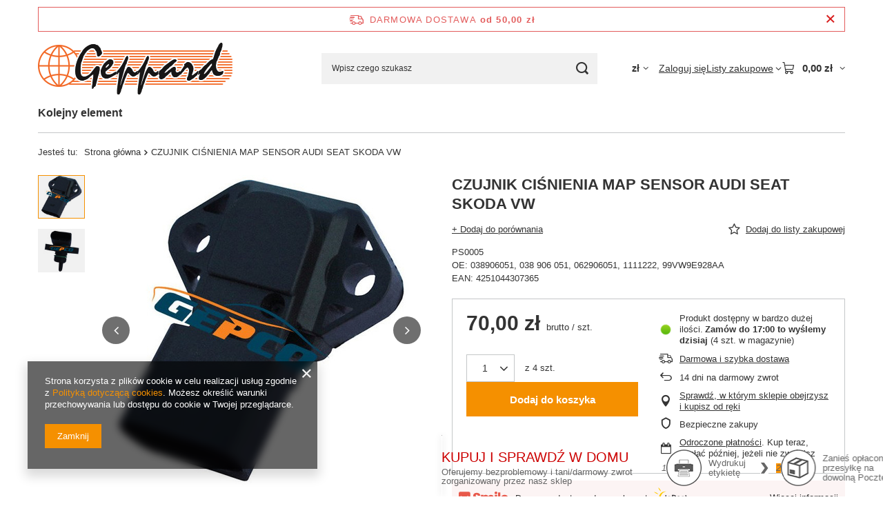

--- FILE ---
content_type: text/html; charset=utf-8
request_url: https://geppard.pl/product-pol-1588-CZUJNIK-CISNIENIA-MAP-SENSOR-AUDI-SEAT-SKODA-VW.html
body_size: 25590
content:
<!DOCTYPE html>
<html lang="pl" class="--freeShipping --vat --gross " ><head><link rel="preload" as="image" fetchpriority="high" href="/hpeciai/27518f1341ad6edd69d5a96bc6371082/pol_pm_CZUJNIK-CISNIENIA-MAP-SENSOR-AUDI-SEAT-SKODA-VW-1588_1.jpg"><meta name="viewport" content="initial-scale = 1.0, maximum-scale = 5.0, width=device-width, viewport-fit=cover"><meta http-equiv="Content-Type" content="text/html; charset=utf-8"><meta http-equiv="X-UA-Compatible" content="IE=edge"><title>GEPPARD</title><meta name="keywords" content=""><meta name="description" content="GEPPARD"><link rel="icon" href="/gfx/pol/favicon.ico"><meta name="theme-color" content="#f59000"><meta name="msapplication-navbutton-color" content="#f59000"><meta name="apple-mobile-web-app-status-bar-style" content="#f59000"><link rel="stylesheet" type="text/css" href="/gfx/pol/projector_style.css.gzip?r=1765442197"><style>
							#photos_slider[data-skeleton] .photos__link:before {
								padding-top: calc(min((450/428 * 100%), 450px));
							}
							@media (min-width: 979px) {.photos__slider[data-skeleton] .photos__figure:not(.--nav):first-child .photos__link {
								max-height: 450px;
							}}
						</style><script>var app_shop={urls:{prefix:'data="/gfx/'.replace('data="', '')+'pol/',graphql:'/graphql/v1/'},vars:{meta:{viewportContent:'initial-scale = 1.0, maximum-scale = 5.0, width=device-width, viewport-fit=cover'},priceType:'gross',priceTypeVat:true,productDeliveryTimeAndAvailabilityWithBasket:false,geoipCountryCode:'US',fairShopLogo: { enabled: false, image: '/gfx/standards/safe_light.svg'},currency:{id:'PLN',symbol:'zł',country:'pl',format:'###,##0.00',beforeValue:false,space:true,decimalSeparator:',',groupingSeparator:' '},language:{id:'pol',symbol:'pl',name:'Polski'},omnibus:{enabled:true,rebateCodeActivate:false,hidePercentageDiscounts:false,},},txt:{priceTypeText:' brutto',},fn:{},fnrun:{},files:[],graphql:{}};const getCookieByName=(name)=>{const value=`; ${document.cookie}`;const parts = value.split(`; ${name}=`);if(parts.length === 2) return parts.pop().split(';').shift();return false;};if(getCookieByName('freeeshipping_clicked')){document.documentElement.classList.remove('--freeShipping');}if(getCookieByName('rabateCode_clicked')){document.documentElement.classList.remove('--rabateCode');}function hideClosedBars(){const closedBarsArray=JSON.parse(localStorage.getItem('closedBars'))||[];if(closedBarsArray.length){const styleElement=document.createElement('style');styleElement.textContent=`${closedBarsArray.map((el)=>`#${el}`).join(',')}{display:none !important;}`;document.head.appendChild(styleElement);}}hideClosedBars();</script><meta name="robots" content="index,follow"><meta name="rating" content="general"><meta name="Author" content="GEPPARD na bazie IdoSell (www.idosell.com/shop).">
<!-- Begin LoginOptions html -->

<style>
#client_new_social .service_item[data-name="service_Apple"]:before, 
#cookie_login_social_more .service_item[data-name="service_Apple"]:before,
.oscop_contact .oscop_login__service[data-service="Apple"]:before {
    display: block;
    height: 2.6rem;
    content: url('/gfx/standards/apple.svg?r=1743165583');
}
.oscop_contact .oscop_login__service[data-service="Apple"]:before {
    height: auto;
    transform: scale(0.8);
}
#client_new_social .service_item[data-name="service_Apple"]:has(img.service_icon):before,
#cookie_login_social_more .service_item[data-name="service_Apple"]:has(img.service_icon):before,
.oscop_contact .oscop_login__service[data-service="Apple"]:has(img.service_icon):before {
    display: none;
}
</style>

<!-- End LoginOptions html -->

<!-- Open Graph -->
<meta property="og:type" content="website"><meta property="og:url" content="https://geppard.pl/product-pol-1588-CZUJNIK-CISNIENIA-MAP-SENSOR-AUDI-SEAT-SKODA-VW.html
"><meta property="og:title" content="CZUJNIK CIŚNIENIA MAP SENSOR  AUDI SEAT SKODA VW"><meta property="og:description" content="PS0005
OE: 038906051, 038 906 051, 062906051, 1111222, 99VW9E928AA
EAN: 4251044307365"><meta property="og:site_name" content="GEPPARD"><meta property="og:locale" content="pl_PL"><meta property="og:image" content="https://geppard.pl/hpeciai/84a2d50b8b838a4c9b004a93e0f4127e/pol_pl_CZUJNIK-CISNIENIA-MAP-SENSOR-AUDI-SEAT-SKODA-VW-1588_1.jpg"><meta property="og:image:width" content="428"><meta property="og:image:height" content="450"><link rel="manifest" href="https://geppard.pl/data/include/pwa/1/manifest.json?t=3"><meta name="apple-mobile-web-app-capable" content="yes"><meta name="apple-mobile-web-app-status-bar-style" content="black"><meta name="apple-mobile-web-app-title" content="geppard.pl"><link rel="apple-touch-icon" href="/data/include/pwa/1/icon-128.png"><link rel="apple-touch-startup-image" href="/data/include/pwa/1/logo-512.png" /><meta name="msapplication-TileImage" content="/data/include/pwa/1/icon-144.png"><meta name="msapplication-TileColor" content="#2F3BA2"><meta name="msapplication-starturl" content="/"><script type="application/javascript">var _adblock = true;</script><script async src="/data/include/advertising.js"></script><script type="application/javascript">var statusPWA = {
                online: {
                    txt: "Połączono z internetem",
                    bg: "#5fa341"
                },
                offline: {
                    txt: "Brak połączenia z internetem",
                    bg: "#eb5467"
                }
            }</script><script async type="application/javascript" src="/ajax/js/pwa_online_bar.js?v=1&r=6"></script>
<!-- End Open Graph -->

<link rel="canonical" href="https://geppard.pl/product-pol-1588-CZUJNIK-CISNIENIA-MAP-SENSOR-AUDI-SEAT-SKODA-VW.html" />

                <script>
                if (window.ApplePaySession && window.ApplePaySession.canMakePayments()) {
                    var applePayAvailabilityExpires = new Date();
                    applePayAvailabilityExpires.setTime(applePayAvailabilityExpires.getTime() + 2592000000); //30 days
                    document.cookie = 'applePayAvailability=yes; expires=' + applePayAvailabilityExpires.toUTCString() + '; path=/;secure;'
                    var scriptAppleJs = document.createElement('script');
                    scriptAppleJs.src = "/ajax/js/apple.js?v=3";
                    if (document.readyState === "interactive" || document.readyState === "complete") {
                          document.body.append(scriptAppleJs);
                    } else {
                        document.addEventListener("DOMContentLoaded", () => {
                            document.body.append(scriptAppleJs);
                        });  
                    }
                } else {
                    document.cookie = 'applePayAvailability=no; path=/;secure;'
                }
                </script>
                <script>let paypalDate = new Date();
                    paypalDate.setTime(paypalDate.getTime() + 86400000);
                    document.cookie = 'payPalAvailability_PLN=-1; expires=' + paypalDate.getTime() + '; path=/; secure';
                </script></head><body><div id="container" class="projector_page container max-width-1200"><header class=" commercial_banner"><script class="ajaxLoad">app_shop.vars.vat_registered="true";app_shop.vars.currency_format="###,##0.00";app_shop.vars.currency_before_value=false;app_shop.vars.currency_space=true;app_shop.vars.symbol="zł";app_shop.vars.id="PLN";app_shop.vars.baseurl="http://geppard.pl/";app_shop.vars.sslurl="https://geppard.pl/";app_shop.vars.curr_url="%2Fproduct-pol-1588-CZUJNIK-CISNIENIA-MAP-SENSOR-AUDI-SEAT-SKODA-VW.html";var currency_decimal_separator=',';var currency_grouping_separator=' ';app_shop.vars.blacklist_extension=["exe","com","swf","js","php"];app_shop.vars.blacklist_mime=["application/javascript","application/octet-stream","message/http","text/javascript","application/x-deb","application/x-javascript","application/x-shockwave-flash","application/x-msdownload"];app_shop.urls.contact="/contact-pol.html";</script><div id="viewType" style="display:none"></div><div id="menu_skip" class="menu_skip"><a href="#layout" class="btn --outline --medium menu_skip__link --layout">Przejdź do zawartości strony</a><a href="#menu_categories" class="btn --outline --medium menu_skip__link --menu">Przejdź do kategorii</a></div><div id="freeShipping" class="freeShipping"><span class="freeShipping__info">Darmowa dostawa</span><strong class="freeShipping__val">
				od 
				50,00 zł</strong><a href="" class="freeShipping__close" aria-label="Zamknij pasek informacyjny"></a></div><div id="logo" class="d-flex align-items-center"><a href="/" target="_self" aria-label="Logo sklepu"><img src="/data/gfx/mask/pol/logo_1_big.png" alt="Geppard" width="282" height="79"></a></div><form action="https://geppard.pl/search.php" method="get" id="menu_search" class="menu_search"><a href="#showSearchForm" class="menu_search__mobile" aria-label="Szukaj"></a><div class="menu_search__block"><div class="menu_search__item --input"><input class="menu_search__input" type="text" name="text" autocomplete="off" placeholder="Wpisz czego szukasz" aria-label="Wpisz czego szukasz"><button class="menu_search__submit" type="submit" aria-label="Szukaj"></button></div><div class="menu_search__item --results search_result"></div></div></form><div id="menu_top" class="menu_top"><div id="menu_settings" class="align-items-center justify-content-center justify-content-lg-end"><div class="open_trigger hover__wrapper --hover_touch" tabindex="0" aria-label="Kliknij, aby zmienić walutę, kraj dostawy"><span class="d-none d-md-inline-block flag_txt">zł</span><i class="icon-angle-down d-none d-md-inline-block"></i><form class="hover__element --right" action="https://geppard.pl/settings.php" method="post"><ul><li><div class="form-group"><span for="menu_settings_curr">Waluta</span><div class="select-after"><select class="form-control" name="curr" id="menu_settings_curr" aria-label="Waluta"><option value="PLN" selected>zł</option><option value="EUR">€ (1 zł = 0.2552€)
																</option></select></div></div><div class="form-group"><span for="menu_settings_country">Dostawa do</span><div class="select-after"><select class="form-control" name="country" id="menu_settings_country" aria-label="Dostawa do"><option value="1143020143">Niemcy</option><option selected value="1143020003">Polska</option></select></div></div></li><li class="buttons"><button class="btn --solid --large" type="submit">
									Zastosuj zmiany
								</button></li></ul></form></div></div><div class="account_links"><a class="account_links__item" href="https://geppard.pl/login.php"><span class="account_links__text --logged-out">Zaloguj się</span></a></div><div class="shopping_list_top hover__wrapper" data-empty="true"><a href="https://geppard.pl/pl/shoppinglist/" class="wishlist_link slt_link --empty" aria-label="Listy zakupowe"><span class="slt_link__text">Listy zakupowe</span></a><div class="slt_lists hover__element"><ul class="slt_lists__nav"><li class="slt_lists__nav_item" data-list_skeleton="true" data-list_id="true" data-shared="true"><a href="#" class="slt_lists__nav_link" data-list_href="true"><span class="slt_lists__nav_name" data-list_name="true"></span><span class="slt_lists__count" data-list_count="true">0</span></a></li><li class="slt_lists__nav_item --empty"><a class="slt_lists__nav_link --empty" href="https://geppard.pl/pl/shoppinglist/"><span class="slt_lists__nav_name" data-list_name="true">Lista zakupowa</span><span class="slt_lists__count" data-list_count="true">0</span></a></li></ul></div></div><div id="menu_basket" class="top_basket hover__wrapper --skeleton --mobile_hide"><a class="top_basket__sub" title="Przejdź do koszyka" href="/basketedit.php" aria-label="Wartość koszyka: 0,00 zł"><span class="badge badge-info"></span><strong class="top_basket__price">0,00 zł</strong></a><div class="top_basket__express_checkout_container"><express-checkout type="basket"></express-checkout></div><script>
        app_shop.vars.cache_html = true;
      </script><div class="top_basket__details hover__element --skeleton"><div class="top_basket__skeleton --name"></div><div class="top_basket__skeleton --product"></div><div class="top_basket__skeleton --product"></div><div class="top_basket__skeleton --product --last"></div><div class="top_basket__skeleton --sep"></div><div class="top_basket__skeleton --summary"></div></div></div><template id="top_basket_product"><div class="top_basket__product"><a class="top_basket__img" title=""><picture><source type="image/webp" srcset=""></source><img src="" alt=""></picture></a><a class="top_basket__link" title=""></a><div class="top_basket__prices"><span class="top_basket__price"></span><span class="top_basket__unit"></span><span class="top_basket__vat"></span></div></div></template><template id="top_basket_summary"><div class="top_basket__summary_shipping_free"><span class="top_basket__summary_label --freeshipping_limit">Do darmowej dostawy brakuje <span class="top_basket__summary_value"></span></span><span class="progress_bar"><span class="progress_bar__value"></span></span></div><div class="top_basket__summary_item --worth"><span class="top_basket__summary_label">Wartość zamówienia:</span><b class="top_basket__summary_value"></b></div><div class="top_basket__summary_item --shipping"><span class="top_basket__summary_label">Koszt przesyłki:</span><b class="top_basket__summary_value"></b></div><div class="top_basket__buttons"><a class="btn --solid --large" data-ec-class="btn --outline --large" title="Przejdź do koszyka" href="/basketedit.php">
        Przejdź do koszyka
      </a><div id="top_basket__express_checkout_placeholder"></div></div></template><template id="top_basket_details"><div class="top_basket__details hover__element"><div class="top_basket__details_sub"><div class="headline"><span class="headline__name">Twój koszyk (<span class="top_basket__count"></span>)</span></div><div class="top_basket__products"></div><div class="top_basket__summary"></div></div></div></template></div><nav id="menu_categories" class="wide" aria-label="Kategorie główne"><button type="button" class="navbar-toggler" aria-label="Menu"><i class="icon-reorder"></i></button><div class="navbar-collapse" id="menu_navbar"><ul class="navbar-nav mx-md-n2"><li class="nav-item"><span class="nav-link-wrapper"><span title="Kolejny element" class="nav-link --l1" >Kolejny element</span></span></li></ul></div></nav><div id="breadcrumbs" class="breadcrumbs"><div class="back_button"><button id="back_button"><i class="icon-angle-left"></i> Wstecz</button></div><nav class="list_wrapper" aria-label="Nawigacja okruszkowa"><ol><li><span>Jesteś tu:  </span></li><li class="bc-main"><span><a href="/">Strona główna</a></span></li><li class="bc-active bc-product-name" aria-current="page"><span>CZUJNIK CIŚNIENIA MAP SENSOR  AUDI SEAT SKODA VW</span></li></ol></nav></div></header><div id="layout" class="row clearfix"><aside class="col-3"><section class="shopping_list_menu"><div class="shopping_list_menu__block --lists slm_lists" data-empty="true"><a href="#showShoppingLists" class="slm_lists__label">Listy zakupowe</a><ul class="slm_lists__nav"><li class="slm_lists__nav_item" data-list_skeleton="true" data-list_id="true" data-shared="true"><a href="#" class="slm_lists__nav_link" data-list_href="true"><span class="slm_lists__nav_name" data-list_name="true"></span><span class="slm_lists__count" data-list_count="true">0</span></a></li><li class="slm_lists__nav_header"><a href="#hidehoppingLists" class="slm_lists__label"><span class="sr-only">Wróć</span>Listy zakupowe</a></li><li class="slm_lists__nav_item --empty"><a class="slm_lists__nav_link --empty" href="https://geppard.pl/pl/shoppinglist/"><span class="slm_lists__nav_name" data-list_name="true">Lista zakupowa</span><span class="sr-only">ilość produktów: </span><span class="slm_lists__count" data-list_count="true">0</span></a></li></ul><a href="#manage" class="slm_lists__manage d-none align-items-center d-md-flex">Zarządzaj listami</a></div><div class="shopping_list_menu__block --bought slm_bought"><a class="slm_bought__link d-flex" href="https://geppard.pl/products-bought.php">
				Lista dotychczas zamówionych produktów
			</a></div><div class="shopping_list_menu__block --info slm_info"><strong class="slm_info__label d-block mb-3">Jak działa lista zakupowa?</strong><ul class="slm_info__list"><li class="slm_info__list_item d-flex mb-3">
					Po zalogowaniu możesz umieścić i przechowywać na liście zakupowej dowolną liczbę produktów nieskończenie długo.
				</li><li class="slm_info__list_item d-flex mb-3">
					Dodanie produktu do listy zakupowej nie oznacza automatycznie jego rezerwacji.
				</li><li class="slm_info__list_item d-flex mb-3">
					Dla niezalogowanych klientów lista zakupowa przechowywana jest do momentu wygaśnięcia sesji (około 24h).
				</li></ul></div></section><div id="mobileCategories" class="mobileCategories"><div class="mobileCategories__item --menu"><button type="button" class="mobileCategories__link --active" data-ids="#menu_search,.shopping_list_menu,#menu_search,#menu_navbar,#menu_navbar3, #menu_blog">
                            Menu
                        </button></div><div class="mobileCategories__item --account"><button type="button" class="mobileCategories__link" data-ids="#menu_contact,#login_menu_block">
                            Konto
                        </button></div><div class="mobileCategories__item --settings"><button type="button" class="mobileCategories__link" data-ids="#menu_settings">
                                Ustawienia
                            </button></div></div><div class="setMobileGrid" data-item="#menu_navbar"></div><div class="setMobileGrid" data-item="#menu_navbar3" data-ismenu1="true"></div><div class="setMobileGrid" data-item="#menu_blog"></div><div class="login_menu_block d-lg-none" id="login_menu_block"><a class="sign_in_link" href="/login.php" title=""><i class="icon-user"></i><span>Zaloguj się</span></a><a class="registration_link" href="https://geppard.pl/client-new.php?register"><i class="icon-lock"></i><span>Zarejestruj się</span></a><a class="order_status_link" href="/order-open.php" title=""><i class="icon-globe"></i><span>Sprawdź status zamówienia</span></a></div><div class="setMobileGrid" data-item="#menu_contact"></div><div class="setMobileGrid" data-item="#menu_settings"></div></aside><main id="content" class="col-12"><div id="menu_compare_product" class="compare mb-2 pt-sm-3 pb-sm-3 mb-sm-3" style="display: none;"><div class="compare__label d-none d-sm-block">Dodane do porównania</div><div class="compare__sub" tabindex="-1"></div><div class="compare__buttons"><a class="compare__button btn --solid --secondary" href="https://geppard.pl/product-compare.php" title="Porównaj wszystkie produkty" target="_blank"><span>Porównaj produkty </span><span class="d-sm-none">(0)</span></a><a class="compare__button --remove btn d-none d-sm-block" href="https://geppard.pl/settings.php?comparers=remove&amp;product=###" title="Usuń wszystkie produkty">
					Usuń produkty
				</a></div><script>var cache_html = true;</script></div><section id="projector_photos" class="photos" data-thumbnails="true" data-thumbnails-count="5" data-thumbnails-horizontal="false" data-thumbnails-arrows="false" data-thumbnails-slider="false" data-thumbnails-enable="true" data-slider-fade-effect="true" data-slider-enable="true" data-slider-freemode="false" data-slider-centered="false"><div id="photos_nav" class="photos__nav" style="--thumbnails-count: 5;" data-more-slides="-3"><div class="swiper-button-prev"><i class="icon-angle-left"></i></div><div id="photos_nav_list" thumbsSlider="" class="photos__nav_wrapper swiper swiperThumbs"><div class="swiper-wrapper"><figure class="photos__figure --nav swiper-slide " data-slide-index="0"><img class="photos__photo --nav" width="95" height="100" src="/hpeciai/76f0eaefc53e8709e218313efeec2669/pol_ps_CZUJNIK-CISNIENIA-MAP-SENSOR-AUDI-SEAT-SKODA-VW-1588_1.jpg" loading="lazy" alt="CZUJNIK CIŚNIENIA MAP SENSOR  AUDI SEAT SKODA VW"></figure><figure class="photos__figure --nav swiper-slide " data-slide-index="1"><img class="photos__photo --nav" width="81" height="100" src="/hpeciai/dde3c4b14b096f516af52fd8e1268474/pol_ps_CZUJNIK-CISNIENIA-MAP-SENSOR-AUDI-SEAT-SKODA-VW-1588_2.jpg" loading="lazy" alt="CZUJNIK CIŚNIENIA MAP SENSOR  AUDI SEAT SKODA VW"></figure></div></div><div class="swiper-button-next"><i class="icon-angle-right"></i></div></div><div id="photos_slider" class="photos__slider swiper" data-skeleton="true" data-photos-count="2"><div class="galleryNavigation --prev"><div class="swiper-button-prev --rounded"><i class="icon-angle-left"></i></div></div><div class="photos___slider_wrapper swiper-wrapper"><figure class="photos__figure swiper-slide " data-slide-index="0" tabindex="0"><img class="photos__photo" width="428" height="450" src="/hpeciai/27518f1341ad6edd69d5a96bc6371082/pol_pm_CZUJNIK-CISNIENIA-MAP-SENSOR-AUDI-SEAT-SKODA-VW-1588_1.jpg" data-img_high_res="/hpeciai/84a2d50b8b838a4c9b004a93e0f4127e/pol_pl_CZUJNIK-CISNIENIA-MAP-SENSOR-AUDI-SEAT-SKODA-VW-1588_1.jpg" alt="CZUJNIK CIŚNIENIA MAP SENSOR  AUDI SEAT SKODA VW"></figure><figure class="photos__figure swiper-slide slide-lazy" data-slide-index="1"><img class="photos__photo" width="365" height="450" src="/hpeciai/9f2b5d9d6e47fba1645895aa587d173e/pol_pm_CZUJNIK-CISNIENIA-MAP-SENSOR-AUDI-SEAT-SKODA-VW-1588_2.jpg" data-img_high_res="/hpeciai/544042a1a3f4bc0cbe7749c35749c57b/pol_pl_CZUJNIK-CISNIENIA-MAP-SENSOR-AUDI-SEAT-SKODA-VW-1588_2.jpg" alt="CZUJNIK CIŚNIENIA MAP SENSOR  AUDI SEAT SKODA VW" loading="lazy"><div class="swiper-lazy-preloader"></div></figure></div><div class="galleryPagination"><div class="swiper-pagination"></div></div><div class="galleryNavigation"><div class="swiper-button-next --rounded"><i class="icon-angle-right"></i></div></div></div></section><template id="GalleryModalTemplate"><div class="gallery_modal__wrapper" id="galleryModal"><div class="gallery_modal__header"><div class="gallery_modal__counter"></div><div class="gallery_modal__name">CZUJNIK CIŚNIENIA MAP SENSOR  AUDI SEAT SKODA VW</div></div><div class="gallery_modal__sliders photos --gallery-modal"></div><div class="galleryNavigation"><div class="swiper-button-prev --rounded"><i class="icon-angle-left"></i></div><div class="swiper-button-next --rounded"><i class="icon-angle-right"></i></div></div></div></template><section id="projector_productname" class="product_name mb-4 mb-lg-2"><div class="product_name__block --name mb-2 d-sm-flex justify-content-sm-between mb-sm-3"><h1 class="product_name__name m-0">CZUJNIK CIŚNIENIA MAP SENSOR  AUDI SEAT SKODA VW</h1></div><div class="product_name__block --links d-lg-flex flex-lg-wrap justify-content-lg-end align-items-lg-center"><div class="product_name__actions d-flex justify-content-between align-items-center mx-n1 mb-lg-2 flex-lg-grow-1"><a class="product_name__action --compare --add px-1" href="https://geppard.pl/settings.php?comparers=add&amp;product=1588" title="Kliknij, aby dodać produkt do porównania"><span>+ Dodaj do porównania</span></a><a class="product_name__action --shopping-list px-1 d-flex align-items-center" href="#addToShoppingList" title="Kliknij, aby dodać produkt do listy zakupowej"><span>Dodaj do listy zakupowej</span></a></div></div><div class="product_name__block --description mt-3 mt-lg-1 mb-lg-2"><ul><li>PS0005</li><li>OE: 038906051, 038 906 051, 062906051, 1111222, 99VW9E928AA</li><li>EAN: 4251044307365</li></ul></div></section><script class="ajaxLoad">
	cena_raty = 70.00;
	client_login = 'false';
	
	client_points = '';
	points_used = '';
	shop_currency = 'zł';
	trust_level = '0';

	window.product_config = {
		// Czy produkt jest kolekcją
		isCollection: false,
		isBundleOrConfigurator: false,
		// Czy produkt zawiera rabat ilościowy
		hasMultiPackRebate: false,
		// Flaga czy produkt ma ustawione ceny per rozmiar
		hasPricesPerSize: false,
		// Flaga czy włączone są subskrypcje
		hasSubscriptionsEnabled: false,
		// Typ subskrypcji
		subscriptionType: false,
	};

	window.product_data = [{
		// ID produktu
		id: 1588,
		// Typ produktu
		type: "product_item",
		selected: true,
		// Wybrany rozmiar
		selected_size_list: ["uniw"],
	
		// Punkty - produkt
		for_points: false,
	
		// Ilośc punktów
		points: false,
		// Ilość otrzymanych punktów za zakup
		pointsReceive: false,
		// Jednostki
		unit: {
			name: "szt.",
			plural: "szt.",
			singular: "szt.",
			precision: "0",
			sellBy: 1,
		},
		// Waluta
		currency: "zł",
		// Domyślne ceny produktu
		base_price: {
			maxprice: "70.00",
			maxprice_formatted: "70,00 zł",
			maxprice_net: "56.91",
			maxprice_net_formatted: "56,91 zł",
			minprice: "70.00",
			minprice_formatted: "70,00 zł",
			minprice_net: "56.91",
			minprice_net_formatted: "56,91 zł",
			size_max_maxprice_net: "0.00",
			size_min_maxprice_net: "0.00",
			size_max_maxprice_net_formatted: "0,00 zł",
			size_min_maxprice_net_formatted: "0,00 zł",
			size_max_maxprice: "0.00",
			size_min_maxprice: "0.00",
			size_max_maxprice_formatted: "0,00 zł",
			size_min_maxprice_formatted: "0,00 zł",
			price_unit_sellby: "70.00",
			value: "70.00",
			price_formatted: "70,00 zł",
			price_net: "56.91",
			price_net_formatted: "56,91 zł",
			vat: "23",
			worth: "70.00",
			worth_net: "56.91",
			worth_formatted: "70,00 zł",
			worth_net_formatted: "56,91 zł",
			basket_enable: "y",
			special_offer: "false",
			rebate_code_active: "n",
			priceformula_error: "false",
			
		},
		// Zakresy ilości produktu
		order_quantity_range: {
			subscription_min_quantity: false,
			
		},
		// Rozmiary
		sizes: [
			{
				name: "uniwersalny",
				id: "uniw",
				product_id: 1588,
				amount: 4,
				amount_mo: 0,
				amount_mw: 4,
				amount_mp: 0,
				selected: false,
				// Punkty - rozmiar
				for_points: false,
				phone_price: false,
				
				availability: {
					visible: true,
					description: "Produkt dostępny w bardzo dużej ilości",
					description_tel: "",
					status: "enable",
					icon: "/data/lang/pol/available_graph/graph_1_4.png",
					icon_tel: "",
					delivery_days_undefined: false,
				},
				
				price: {
					price: {
						gross: {
								value: 70.00,

								formatted: "70,00 zł"
							}
					},
					omnibusPrice: {
						gross: false
					},
					omnibusPriceDetails: {
						youSavePercent: null,

						omnibusPriceIsHigherThanSellingPrice:false,

						newPriceEffectiveUntil: {
							formatted: ''
						},
					},
					min: {
						gross: false
					},
					max: {
						gross: false
					},
					youSavePercent: null,
					beforeRebate: {
						gross: false
					},
					beforeRebateDetails: {
						youSavePercent: null
					},
					advancePrice: {
						gross: null
					},
					suggested: {
						gross: false
					},
					advance: {
						gross: false
					},
					depositPrice: {
						gross: false
					},
					totalDepositPrice: {
						gross: false
					},
					rebateNumber:false
				},
				shippingTime: {
					shippingTime: {
						time: {
							days: 0,
							hours: 0,
							minutes: 0,
						},
						weekDay: 1,
						weekAmount: 0,
						today: true,
					},
					time: "2026-01-26 15:34",
					unknownTime: false,
					todayShipmentDeadline: "17:00:00",
				}},
			
		],
		
		subscription: {
			rangeEnabled: false,
			min: {
				price: {
					gross: {
						value: "70.00",
					},
					net: {
						value: ""
					},
				},
				save: "",
				before: "70.00"
			},
			max: false,
		},
	}];
</script><form id="projector_form" class="projector_details is-validated " action="https://geppard.pl/basketchange.php" method="post" data-product_id="1588" data-type="product_item" data-bundle_configurator="false" data-price-type="gross" data-product-display-type="single-with-variants"><button form="projector_form" style="display:none;" type="submit"></button><input form="projector_form" id="projector_product_hidden" type="hidden" name="product" value="1588"><input form="projector_form" id="projector_size_hidden" type="hidden" name="size" autocomplete="off" value="uniw"><input form="projector_form" id="projector_mode_hidden" type="hidden" name="mode" value="1"><div class="projector_details__wrapper"><div id="projector_sizes_section" class="projector_sizes" data-onesize="true"><span class="projector_sizes__label">Rozmiar</span><div class="projector_sizes__sub"><a class="projector_sizes__item" data-product-id="1588" data-size-type="onesize" href="/product-pol-1588-CZUJNIK-CISNIENIA-MAP-SENSOR-AUDI-SEAT-SKODA-VW.html"><span class="projector_sizes__name" aria-label="Rozmiar produktu: uniwersalny">uniwersalny</span></a></div></div><div id="projector_prices_section" class="projector_prices "><div class="projector_prices__price_wrapper"><h2 class="projector_prices__price" id="projector_price_value" data-price="70.00"><span>70,00 zł</span></h2><div class="projector_prices__info"><span class="projector_prices__vat"><span class="price_vat"> brutto</span></span><span class="projector_prices__unit_sep">
							/
					</span><span class="projector_prices__unit_sellby" id="projector_price_unit_sellby">1</span><span class="projector_prices__unit" id="projector_price_unit">szt.</span></div></div><div class="projector_prices__lowest_price omnibus_price"><span class="omnibus_price__text">Najniższa cena z 30 dni przed obniżką: </span><del id="projector_omnibus_price_value" class="omnibus_price__value" data-price=""></del><span class="projector_prices__unit_sep">
				/
		</span><span class="projector_prices__unit_sellby" style="display:none">1</span><span class="projector_prices__unit">szt.</span><span class="projector_prices__percent" id="projector_omnibus_percent"></span></div><div class="projector_prices__maxprice_wrapper --active" id="projector_price_maxprice_wrapper"><span class="projector_prices__maxprice_label">Cena regularna: </span><del id="projector_price_maxprice" class="projector_prices__maxprice" data-price=""></del><span class="projector_prices__unit_sep">
				/
		</span><span class="projector_prices__unit_sellby" style="display:none">1</span><span class="projector_prices__unit">szt.</span><span class="projector_prices__percent" id="projector_maxprice_percent"></span></div><div class="projector_prices__srp_wrapper" id="projector_price_srp_wrapper"><span class="projector_prices__srp_label">Cena katalogowa:</span><span class="projector_prices__srp" id="projector_price_srp" data-price=""></span></div><div class="projector_prices__points" id="projector_points_wrapper"><div class="projector_prices__points_wrapper" id="projector_price_points_wrapper"><span id="projector_button_points_basket" class="projector_prices__points_buy" title="Zaloguj się, aby kupić ten produkt za punkty"><span class="projector_prices__points_price_text">Możesz kupić za </span><span class="projector_prices__points_price" id="projector_price_points" data-price=""><span class="projector_currency"> pkt.</span></span></span></div></div></div><div id="projector_buttons_section" class="projector_buy" data-buttons-variant="dropdown"><div class="projector_buy__number_wrapper"><div class="projector_buy__number_inputs"><select class="projector_buy__number f-select"><option value="1" selected>1</option><option value="2">2</option><option value="3">3</option><option value="4">4</option><option value="5">5</option><option data-more="true">
								więcej
							</option></select><div class="projector_buy__more"><input form="projector_form" class="projector_buy__more_input" type="number" name="number" id="projector_number" data-sellby="1" step="1" aria-label="Ilość produktów" data-prev="1" value="1"></div></div><div class="projector_buy__number_amounts d-none"><span class="number_description">z </span><span class="number_amount"></span><span class="number_unit"></span></div></div><button form="projector_form" class="projector_buy__button btn --solid --large" id="projector_button_basket" type="submit">
				Dodaj do koszyka
			</button><a class="projector_buy__shopping_list" href="#addToShoppingList" title="Kliknij, aby dodać produkt do listy zakupowej"></a></div><div id="projector_tell_availability_section" class="projector_tell_availability_section projector_tell_availability" data-buttons-variant="dropdown"><div class="projector_tell_availability__block --link"><a class="projector_tell_availability__link btn --solid --large tell_availability_link_handler" href="#tellAvailability">Powiadom o dostępności<i class="icon-bell"></i></a></div><a class="projector_buy__shopping_list" href="#addToShoppingList" title="Kliknij, aby dodać produkt do listy zakupowej"></a></div><script>
  app_shop.vars.privatePolicyUrl = "/pol-privacy-and-cookie-notice.html";
</script><div id="projector_additional_section" class="projector_info"><div class="projector_info__item --status projector_status" id="projector_status"><span id="projector_status_gfx_wrapper" class="projector_status__gfx_wrapper projector_info__icon"><img id="projector_status_gfx" class="projector_status__gfx" loading="lazy" src="/data/lang/pol/available_graph/graph_1_4.png" alt="Produkt dostępny w bardzo dużej ilości"></span><div id="projector_shipping_unknown" class="projector_status__unknown --hide"><span class="projector_status__unknown_text"><a href="/contact-pol.html" target="_blank">Skontaktuj się z obsługą sklepu</a>, aby oszacować czas przygotowania tego produktu do wysyłki.
				</span></div><div id="projector_status_wrapper" class="projector_status__wrapper"><div class="projector_status__description" id="projector_status_description">Produkt dostępny w bardzo dużej ilości</div><div id="projector_shipping_info" class="projector_status__info --hide"><strong class="projector_status__info_label --hide" id="projector_delivery_label">Wysyłka </strong><strong class="projector_status__info_days --hide" id="projector_delivery_days"></strong><span class="projector_status__info_amount --hide" id="projector_amount" data-status-pattern=" (%d w magazynie)"></span></div></div></div><div class="projector_info__item --shipping projector_shipping --active" id="projector_shipping_dialog"><span class="projector_shipping__icon projector_info__icon"></span><a class="projector_shipping__info projector_info__link" href="#shipping_info"><span class="projector_shipping__text">Darmowa i szybka dostawa</span></a></div><div class="projector_info__item --returns projector_returns" id="projector_returns"><span class="projector_returns__icon projector_info__icon"></span><span class="projector_returns__info projector_info__link"><span class="projector_returns__days">14</span> dni na darmowy zwrot</span></div><div class="projector_info__item --stocks projector_stocks" id="projector_stocks"><span class="projector_stocks__icon projector_info__icon"></span><a class="projector_stocks__info projector_info__link --link" href="/product-stocks.php?product=1588">
						Sprawdź, w którym sklepie obejrzysz i kupisz od ręki
					</a><div id="product_stocks" class="product_stocks"><div class="product_stocks__block --product pb-3"><div class="product_stocks__product d-flex align-items-center"><img class="product_stocks__icon mr-4" src="hpeciai/f6ee7ac6cc293dda800517ca030d6d45/pol_il_CZUJNIK-CISNIENIA-MAP-SENSOR-AUDI-SEAT-SKODA-VW-1588.jpg" alt="CZUJNIK CIŚNIENIA MAP SENSOR  AUDI SEAT SKODA VW" loading="lazy"><div class="product_stocks__details"><strong class="product_stocks__name d-block pr-2">CZUJNIK CIŚNIENIA MAP SENSOR  AUDI SEAT SKODA VW</strong><div class="product_stocks__sizes row mx-n1"><a href="#uniw" class="product_stocks__size select_button col mx-1 mt-2 flex-grow-0 flex-shrink-0" data-type="uniw">uniwersalny</a></div></div></div></div><div class="product_stocks__block --stocks --skeleton"></div></div></div><div class="projector_info__item --safe projector_safe" id="projector_safe"><span class="projector_safe__icon projector_info__icon"></span><span class="projector_safe__info projector_info__link">Bezpieczne zakupy</span></div><div class="projector_info__item --paypo projector_paypo" id="projector_paypo"><span class="projector_paypo__icon projector_info__icon"></span><span class="projector_paypo__info projector_info__link"><a class="projector_paypo__link" href="#showPaypo">Odroczone płatności</a>. Kup teraz, zapłać później, jeżeli nie zwrócisz</span><div class="paypo_info"><h6 class="headline"><span class="headline__name">Kup teraz, zapłać później - 4 kroki</span></h6><div class="paypo_info__block"><div class="paypo_info__item --first"><span class="paypo_info__text">Przy wyborze formy płatności, wybierz PayPo.</span><span class="paypo_info__img"><img src="/panel/gfx/payforms/paypo.png" alt="PayPo - kup teraz, zapłać za 30 dni" loading="lazy"></span></div><div class="paypo_info__item --second"><span class="paypo_info__text">PayPo opłaci twój rachunek w sklepie.<br>Na stronie PayPo sprawdź swoje dane i podaj pesel.</span></div><div class="paypo_info__item --third"><span class="paypo_info__text">Po otrzymaniu zakupów decydujesz co ci pasuje, a co nie. Możesz zwrócić część albo całość zamówienia - wtedy zmniejszy się też kwota do zapłaty PayPo.</span></div><div class="paypo_info__item --fourth"><span class="paypo_info__text">W ciągu 30 dni od zakupu płacisz PayPo za swoje zakupy <strong>bez żadnych dodatkowych kosztów</strong>. Jeśli chcesz, rozkładasz swoją płatność na raty.</span></div></div></div></div><div class="projector_info__item --points projector_points_recive --inactive" id="projector_points_recive"><span class="projector_points_recive__icon projector_info__icon"></span><span class="projector_points_recive__info projector_info__link"><span class="projector_points_recive__text">Po zakupie otrzymasz </span><span class="projector_points_recive__value" id="projector_points_recive_points"> pkt.</span></span></div></div></div><div class="banner_smile"><div class="banner_smile__block --main"><img class="banner_smile__logo" src="/gfx/standards/smile_logo.svg?r=1765441976" loading="lazy" width="72" height="17" alt="Kupujesz i dostawę masz gratis!"><div class="banner_smile__pickup" data-has-more-images="false"><span class="banner_smile__pickup_text">Darmowa dostawa do
							 paczkomatu</span><div class="banner_smile__pickup_list"><img class="banner_smile__pickup_logo" src="/panel/gfx/mainInPostLogo.svg" alt="Paczkomaty InPost Smile" loading="lazy" width="50" height="30"></div></div><a class="banner_smile__link" href="#more">Więcej informacji</a></div><div class="banner_smile__block --desc"><span class="banner_smile__desc_before">Smile - dostawy ze sklepów internetowych przy zamówieniu od </span><span class="banner_smile__price">50,00 zł</span><span class="banner_smile__desc_after"> są za darmo.</span></div></div></form><template id="set_subscription_period_in_basket_template"><div class="set_subscription_period"><h6>Produkty subskrypcyjne w twoim koszyku</h6><div class="set_subscription_period__message menu_messages_warning --small"><p>Wybierz jedną częstotliwość subskrypcji dla wszystkich produktów w koszyku lub złóż oddzielne zamówienia dla różnych okresów odnowienia.</p></div><div class="set_subscription_period__wrapper"><p class="set_subscription_period__info">Ustaw jedną częstotliwość dostaw dla wszystkich produktów subskrypcyjnych z twojego koszyka co:</p><div class="set_subscription_period__periods"></div></div><div class="set_subscription_period__buttons"><button class="set_subscription_period__button btn --outline --large --return">Anuluj</button><button class="set_subscription_period__button btn --solid --large --edit">Zmień</button></div></div></template><template id="set_subscription_period_in_basket_error_template"><div class="set_subscription_period --error"><h6>Produkty subskrypcyjne w twoim koszyku</h6><div class="set_subscription_period__message menu_messages_error --small"><p>W twoim koszyku znajdują się produkty z różnym okresem odnowienia zamówienia subskrypcyjnego. Jeśli chcesz zamówić produkty z różnym okresem subskrypcji złóż oddzielne zamówienie.</p></div><div class="set_subscription_period__buttons"><button class="set_subscription_period__button btn --outline --large --return">Kontynuuj zakupy</button><a class="set_subscription_period__button btn --solid --large --basket" href="/basketedit.php">
				Przejdź do koszyka
			</a></div></div></template><script class="ajaxLoad">
	app_shop.vars.contact_link = "/contact-pol.html";
</script><section id="projector_longdescription" class="section longdescription cm" data-dictionary="true">CZUJNIK CIŚNIENIA MAP SENSOR  AUDI SEAT SKODA VW<br />
<br />
ZASTOSOWANIE:<br />
Marka	Model		Typ	Rok produkcji	Pojemność silnika<br />
	Audi	A2	8Z0	1.2 TDI	2001/03-2005/08	1191 ccm, 45 KW, 61 PS<br />
	Audi	A2	8Z0	1.4 TDI	2000/02-2005/08	1422 ccm, 55 KW, 75 PS<br />
 	Audi	A3	8L1	1.8 T	1996/12-2003/05	1781 ccm, 110 KW, 150 PS<br />
	Audi	A3	8L1	1.8 T	1998/12-2003/05	1781 ccm, 132 KW, 180 PS<br />
	Audi	A3	8L1	1.8 T quattro	1998/10-2003/05	1781 ccm, 132 KW, 180 PS<br />
	Audi	A3	8L1	1.8 T quattro	1996/12-2003/05	1781 ccm, 110 KW, 150 PS<br />
	Audi	A3	8L1	1.9 TDI	1997/08-2001/07	1896 ccm, 81 KW, 110 PS<br />
 	Audi	A3	8L1	1.9 TDI	2000/10-2003/05	1896 ccm, 74 KW, 100 PS<br />
	Audi	A3	8L1	1.9 TDI	1996/09-2001/07	1896 ccm, 66 KW, 90 PS<br />
	Audi	A3	8L1	S3 quattro	1999/03-2002/04	1781 ccm, 154 KW, 210 PS<br />
	Audi	A4	8D2, B5	1.8 T	1995/01-2000/11	1781 ccm, 110 KW, 150 PS<br />
	Audi	A4	8D2, B5	1.8 T quattro	1995/01-2000/11	1781 ccm, 110 KW, 150 PS<br />
	Audi	A4	8D2, B5	1.9 TDI	1995/12-2000/11	1896 ccm, 55 KW, 75 PS<br />
 	Audi	A4	8D2, B5	1.9 TDI	2000/03-2000/11	1896 ccm, 85 KW, 116 PS<br />
	Audi	A4	8D2, B5	1.9 TDI	1995/10-2000/11	1896 ccm, 81 KW, 110 PS<br />
	Audi	A4	8D2, B5	1.9 TDI	1995/01-2000/11	1896 ccm, 66 KW, 90 PS<br />
	Audi	A4	8D2, B5	1.9 TDI quattro	2000/03-2000/11	1896 ccm, 85 KW, 116 PS<br />
	Audi	A4	8D2, B5	1.9 TDI quattro	1996/09-2000/11	1896 ccm, 81 KW, 110 PS<br />
	Audi	A4	8D2, B5	2.5 TDI	1997/09-2000/11	2496 ccm, 110 KW, 150 PS<br />
	Audi	A4	8D2, B5	2.5 TDI quattro	1997/09-2000/11	2496 ccm, 110 KW, 150 PS<br />
	Audi	A4 Avant	8D5, B5	1.8 T	1996/03-2001/09	1781 ccm, 110 KW, 150 PS<br />
	Audi	A4 Avant	8D5, B5	1.8 T quattro	1996/01-2001/09	1781 ccm, 110 KW, 150 PS<br />
	Audi	A4 Avant	8D5, B5	1.9 DUO	1998/03-2001/09	1896 ccm, 66 KW, 90 PS<br />
	Audi	A4 Avant	8D5, B5	1.9 TDI	1996/02-2001/09	1896 ccm, 66 KW, 90 PS<br />
	Audi	A4 Avant	8D5, B5	1.9 TDI	1996/02-2001/09	1896 ccm, 81 KW, 110 PS<br />
 	Audi	A4 Avant	8D5, B5	1.9 TDI	2000/03-2001/09	1896 ccm, 85 KW, 115 PS<br />
 	Audi	A4 Avant	8D5, B5	1.9 TDI quattro	2000/03-2001/09	1896 ccm, 85 KW, 115 PS<br />
	Audi	A4 Avant	8D5, B5	1.9 TDI quattro	1996/09-2001/09	1896 ccm, 81 KW, 110 PS<br />
	Audi	A4 Avant	8D5, B5	2.5 TDI	1997/09-2001/09	2496 ccm, 110 KW, 150 PS<br />
	Audi	A4 Avant	8D5, B5	2.5 TDI quattro	1997/09-2001/09	2496 ccm, 110 KW, 150 PS<br />
 	Audi	A4 Avant	8D5, B5	RS4 quattro	2000/05-2001/09	2671 ccm, 280 KW, 380 PS<br />
	Audi	A6	4B, C5	1.8 T	1997/12-2005/01	1781 ccm, 132 KW, 180 PS<br />
	Audi	A6	4B, C5	1.8 T	1997/01-2005/01	1781 ccm, 110 KW, 150 PS<br />
	Audi	A6	4B, C5	1.8 T quattro	1997/12-2005/01	1781 ccm, 132 KW, 180 PS<br />
	Audi	A6	4B, C5	1.8 T quattro	1997/02-2005/01	1781 ccm, 110 KW, 150 PS<br />
 	Audi	A6	4B, C5	1.9 TDI	1997/04-2000/10	1896 ccm, 81 KW, 110 PS<br />
	Audi	A6	4B, C5	1.9 TDI	2000/07-2005/01	1896 ccm, 85 KW, 115 PS<br />
	Audi	A6	4B, C5	RS6 quattro	2002/07-2005/01	4172 ccm, 331 KW, 450 PS<br />
	Audi	A6 Avant	4B, C5	1.8 T	1997/12-2005/01	1781 ccm, 110 KW, 150 PS<br />
	Audi	A6 Avant	4B, C5	1.8 T	1999/04-2005/01	1781 ccm, 132 KW, 180 PS<br />
	Audi	A6 Avant	4B, C5	1.8 T quattro	1997/12-2005/01	1781 ccm, 132 KW, 180 PS<br />
	Audi	A6 Avant	4B, C5	1.8 T quattro	1997/12-2005/01	1781 ccm, 110 KW, 150 PS<br />
	Audi	A6 Avant	4B, C5	1.9 TDI	2000/07-2005/01	1896 ccm, 85 KW, 115 PS<br />
 	Audi	A6 Avant	4B, C5	1.9 TDI	1998/02-2001/04	1896 ccm, 81 KW, 110 PS<br />
	Audi	A6 Avant	4B, C5	RS6 plus quattro	2004/04-2005/01	4172 ccm, 353 KW, 480 PS<br />
	Audi	A6 Avant	4B, C5	RS6 quattro	2002/07-2005/01	4172 ccm, 331 KW, 450 PS<br />
	Audi	TT	8N3	1.8 T	1998/10-2006/06	1781 ccm, 132 KW, 180 PS<br />
	Audi	TT	8N3	1.8 T	2002/09-2006/06	1781 ccm, 110 KW, 150 PS<br />
	Audi	TT	8N3	1.8 T quattro	1998/10-2006/06	1781 ccm, 165 KW, 224 PS<br />
	Audi	TT	8N3	1.8 T quattro	1998/10-2006/06	1781 ccm, 132 KW, 180 PS<br />
	Audi	TT Roadster	8N9	1.8 T	1999/10-2006/06	1781 ccm, 132 KW, 180 PS<br />
 	Audi	TT Roadster	8N9	1.8 T	2001/01-2006/06	1781 ccm, 110 KW, 150 PS<br />
	Audi	TT Roadster	8N9	1.8 T quattro	2000/02-2006/06	1781 ccm, 132 KW, 180 PS<br />
	Audi	TT Roadster	8N9	1.8 T quattro	1999/10-2006/06	1781 ccm, 165 KW, 224 PS<br />
	Seat	Alhambra	7V8, 7V9	1.8 T 20V	1997/10-2010/03	1781 ccm, 110 KW, 150 PS<br />
	Seat	Alhambra	7V8, 7V9	1.9 TDI	1996/04-2010/03	1896 ccm, 66 KW, 90 PS<br />
	Seat	Alhambra	7V8, 7V9	1.9 TDI	2000/06-2010/03	1896 ccm, 85 KW, 115 PS<br />
	Seat	Alhambra	7V8, 7V9	1.9 TDI 4motion	2000/06-2010/03	1896 ccm, 85 KW, 115 PS<br />
 	Seat	Arosa	6H	1.4 TDI	2000/01-2004/06	1422 ccm, 55 KW, 75 PS<br />
 	Seat	Cordoba	6K2	1.9 TDI	1999/06-2002/10	1896 ccm, 66 KW, 90 PS<br />
 	Seat	Cordoba	6K2	1.9 TDI	1999/06-2002/10	1896 ccm, 81 KW, 110 PS<br />
	Seat	Cordoba Vario	6K5	1.9 TDI	1999/06-2002/12	1896 ccm, 81 KW, 110 PS<br />
	Seat	Cordoba Vario	6K5	1.9 TDI	1999/06-2002/12	1896 ccm, 66 KW, 90 PS<br />
 	Seat	Ibiza III	6K1	1.9 TDI	1999/08-2002/02	1896 ccm, 81 KW, 110 PS<br />
 	Seat	Ibiza III	6K1	1.9 TDI	1999/08-2002/02	1896 ccm, 66 KW, 90 PS<br />
	Seat	Leon	1M1	1.8 20V T 4	1999/11-2006/06	1781 ccm, 132 KW, 180 PS<br />
	Seat	Leon	1M1	1.8 20VT	1999/11-2006/06	1781 ccm, 132 KW, 180 PS<br />
	Seat	Leon	1M1	1.9 TDI	1999/11-2006/06	1896 ccm, 81 KW, 110 PS<br />
	Seat	Leon	1M1	1.9 TDI	1999/11-2006/06	1896 ccm, 66 KW, 90 PS<br />
	Seat	Toledo II	1M2	1.8 20VT	2000/09-2004/07	1781 ccm, 132 KW, 180 PS<br />
	Seat	Toledo II	1M2	1.9 TDI	1999/03-2004/07	1896 ccm, 66 KW, 90 PS<br />
	Seat	Toledo II	1M2	1.9 TDI	1998/10-2004/07	1896 ccm, 81 KW, 110 PS<br />
	Skoda	Fabia	6Y2	1.9 TDI	2000/01-2008/03	1896 ccm, 74 KW, 100 PS<br />
	Skoda	Fabia Combi	6Y5	1.9 TDI	2000/04-2007/12	1896 ccm, 74 KW, 100 PS<br />
	Skoda	Fabia Stufenheck	6Y3	1.9 TDI	2000/01-2007/12	1896 ccm, 74 KW, 100 PS<br />
	Skoda	Octavia	1U2	1.8 T	1997/08-2010/12	1781 ccm, 110 KW, 150 PS<br />
	Skoda	Octavia	1U2	1.8 T 4x4	2001/05-2006/05	1781 ccm, 110 KW, 150 PS<br />
	Skoda	Octavia	1U2	1.9 TDI	1996/09-2010/03	1896 ccm, 66 KW, 90 PS<br />
	Skoda	Octavia	1U2	1.9 TDI	1997/08-2006/01	1896 ccm, 81 KW, 110 PS<br />
	Skoda	Octavia	1U2	RS 1.8 T	2001/05-2006/01	1781 ccm, 132 KW, 180 PS<br />
	Skoda	Octavia Combi	1U5	1.8 T	1998/07-2010/12	1781 ccm, 110 KW, 150 PS<br />
	Skoda	Octavia Combi	1U5	1.8 T 4x4	2001/05-2006/05	1781 ccm, 110 KW, 150 PS<br />
	Skoda	Octavia Combi	1U5	1.9 TDI	1998/07-2010/03	1896 ccm, 66 KW, 90 PS<br />
	Skoda	Octavia Combi	1U5	1.9 TDI	2000/08-2010/12	1896 ccm, 74 KW, 100 PS<br />
	Skoda	Octavia Combi	1U5	1.9 TDI	1998/07-2006/01	1896 ccm, 81 KW, 110 PS<br />
	Skoda	Octavia Combi	1U5	1.9 TDI 4x4	2000/09-2006/01	1896 ccm, 74 KW, 100 PS<br />
	Skoda	Octavia Combi	1U5	1.9 TDI 4x4	1999/11-2000/09	1896 ccm, 66 KW, 90 PS<br />
	Skoda	Octavia Combi	1U5	RS 1.8 T	2002/08-2006/01	1781 ccm, 132 KW, 180 PS<br />
	Skoda	Superb	3U4	1.8 T	2001/12-2008/03	1781 ccm, 110 KW, 150 PS<br />
 	Skoda	Superb	3U4	2.5 TDI	2001/12-2003/08	2496 ccm, 114 KW, 155 PS<br />
	VW	Bora	1J2	1.8 T	2000/05-2005/05	1781 ccm, 110 KW, 150 PS<br />
	VW	Bora	1J2	1.8 T	2002/03-2005/05	1781 ccm, 132 KW, 180 PS<br />
	VW	Bora	1J2	1.9 TDI	2000/11-2005/05	1896 ccm, 96 KW, 130 PS<br />
	VW	Bora	1J2	1.9 TDI	1998/10-2005/05	1896 ccm, 66 KW, 90 PS<br />
	VW	Bora	1J2	1.9 TDI	1998/10-2001/06	1896 ccm, 81 KW, 110 PS<br />
	VW	Bora	1J2	1.9 TDI	1998/12-2001/06	1896 ccm, 85 KW, 115 PS<br />
	VW	Bora	1J2	1.9 TDI	2000/09-2005/05	1896 ccm, 74 KW, 101 PS<br />
	VW	Bora	1J2	1.9 TDI 4motion	2000/09-2005/05	1896 ccm, 74 KW, 101 PS<br />
	VW	Bora	1J2	1.9 TDI 4motion	2000/11-2005/05	1896 ccm, 96 KW, 130 PS<br />
	VW	Bora	1J2	1.9 TDI 4motion	1999/02-2001/06	1896 ccm, 85 KW, 115 PS<br />
	VW	Bora	1J2	1.9 TDI 4motion	1998/11-2002/04	1896 ccm, 66 KW, 90 PS<br />
	VW	Bora Kombi	1J6	1.8 T	2002/05-2005/05	1781 ccm, 132 KW, 180 PS<br />
	VW	Bora Kombi	1J6	1.8 T	2000/05-2005/05	1781 ccm, 110 KW, 150 PS<br />
	VW	Bora Kombi	1J6	1.9 TDI	2000/11-2005/05	1896 ccm, 96 KW, 130 PS<br />
	VW	Bora Kombi	1J6	1.9 TDI	2000/09-2005/05	1896 ccm, 74 KW, 101 PS<br />
	VW	Bora Kombi	1J6	1.9 TDI	1999/05-2001/06	1896 ccm, 81 KW, 110 PS<br />
	VW	Bora Kombi	1J6	1.9 TDI	1999/05-2001/06	1896 ccm, 85 KW, 115 PS<br />
	VW	Bora Kombi	1J6	1.9 TDI 4motion	2000/11-2005/05	1896 ccm, 96 KW, 130 PS<br />
	VW	Bora Kombi	1J6	1.9 TDI 4motion	2000/09-2005/05	1896 ccm, 74 KW, 101 PS<br />
	VW	Bora Kombi	1J6	1.9 TDI 4motion	1999/05-2001/06	1896 ccm, 85 KW, 115 PS<br />
	VW	Caddy II Kasten	9K9A	1.9 TDI	1996/09-2004/01	1896 ccm, 66 KW, 90 PS<br />
	VW	Caddy II Kombi	9K9B	1.9 TDI	1996/10-2004/01	1896 ccm, 66 KW, 90 PS<br />
	VW	Golf IV	1J1	1.8 T	1997/08-2005/06	1781 ccm, 110 KW, 150 PS<br />
 	VW	Golf IV	1J1	1.8 T GTI	2001/08-2005/06	1781 ccm, 132 KW, 180 PS<br />
	VW	Golf IV	1J1	1.9 TDI	1997/08-2004/05	1896 ccm, 81 KW, 110 PS<br />
	VW	Golf IV	1J1	1.9 TDI	1998/12-2001/06	1896 ccm, 85 KW, 115 PS<br />
	VW	Golf IV	1J1	1.9 TDI	2000/11-2005/06	1896 ccm, 96 KW, 130 PS<br />
	VW	Golf IV	1J1	1.9 TDI	1997/10-2004/05	1896 ccm, 66 KW, 90 PS<br />
	VW	Golf IV	1J1	1.9 TDI	2000/09-2005/06	1896 ccm, 74 KW, 101 PS<br />
	VW	Golf IV	1J1	1.9 TDI	2000/05-2005/06	1896 ccm, 110 KW, 150 PS<br />
 	VW	Golf IV	1J1	1.9 TDI 4motion	1998/07-2002/04	1896 ccm, 66 KW, 90 PS<br />
	VW	Golf IV	1J1	1.9 TDI 4motion	2000/09-2005/06	1896 ccm, 74 KW, 101 PS<br />
	VW	Golf IV	1J1	1.9 TDI 4motion	2000/11-2005/06	1896 ccm, 96 KW, 130 PS<br />
	VW	Golf IV	1J1	1.9 TDI 4motion	2000/02-2005/06	1896 ccm, 110 KW, 150 PS<br />
 	VW	Golf IV	1J1	1.9 TDI 4motion	1999/09-2001/06	1896 ccm, 85 KW, 115 PS<br />
	VW	Golf IV Variant	1J5	1.8 T	2000/05-2006/06	1781 ccm, 110 KW, 150 PS<br />
	VW	Golf IV Variant	1J5	1.9 TDI	1999/05-2006/05	1896 ccm, 66 KW, 90 PS<br />
	VW	Golf IV Variant	1J5	1.9 TDI	1999/05-2001/06	1896 ccm, 81 KW, 110 PS<br />
	VW	Golf IV Variant	1J5	1.9 TDI	2000/09-2006/06	1896 ccm, 74 KW, 101 PS<br />
	VW	Golf IV Variant	1J5	1.9 TDI	2000/11-2006/06	1896 ccm, 96 KW, 130 PS<br />
 	VW	Golf IV Variant	1J5	1.9 TDI	1999/08-2001/06	1896 ccm, 85 KW, 115 PS<br />
 	VW	Golf IV Variant	1J5	1.9 TDI 4motion	1999/05-2001/06	1896 ccm, 85 KW, 115 PS<br />
	VW	Golf IV Variant	1J5	1.9 TDI 4motion	2000/11-2006/06	1896 ccm, 96 KW, 130 PS<br />
	VW	Golf IV Variant	1J5	1.9 TDI 4motion	2000/09-2006/06	1896 ccm, 74 KW, 101 PS<br />
 	VW	Golf IV Variant	1J5	1.9 TDI 4motion	1999/05-2002/04	1896 ccm, 66 KW, 90 PS<br />
	VW	LT 28-35 II Bus	2DB, 2DE, 2DK	2.8 TDI	2001/05-2006/06	2799 ccm, 116 KW, 158 PS<br />
	VW	LT 28-35 II Bus	2DM	2.5 TDI	1999/05-2006/07	2461 ccm, 80 KW, 109 PS<br />
	VW	LT 28-46 II Kasten	2DX0AE	2.5 TDI	1999/05-2006/07	2461 ccm, 80 KW, 109 PS<br />
	VW	LT 28-46 II Kasten	2DX0AE	2.8 TDI	2002/04-2006/07	2799 ccm, 116 KW, 158 PS<br />
	VW	LT 28-46 II Pritsche/Fahrgestell	2DX0FE	2.5 TDI	1999/05-2006/07	2461 ccm, 80 KW, 109 PS<br />
	VW	LT 28-46 II Pritsche/Fahrgestell	2DX0FE	2.8 TDI	2002/04-2006/07	2799 ccm, 116 KW, 158 PS<br />
	VW	Lupo	6X1, 6E1	1.2 TDI 3L	1999/07-2005/07	1191 ccm, 45 KW, 61 PS<br />
	VW	Lupo	6X1, 6E1	1.4 TDI	1999/01-2005/07	1422 ccm, 55 KW, 75 PS<br />
	VW	New Beetle	9C1, 1C1	1.8 T	1999/10-2010/09	1781 ccm, 110 KW, 150 PS<br />
 	VW	New Beetle	9C1, 1C1	1.8 T	2001/11-2005/06	1781 ccm, 132 KW, 180 PS<br />
 	VW	New Beetle	9C1, 1C1	1.9 TDI	2005/07-2010/09	1896 ccm, 77 KW, 105 PS<br />
	VW	New Beetle	9C1, 1C1	1.9 TDI	2001/02-2010/09	1896 ccm, 74 KW, 101 PS<br />
 	VW	New Beetle	9C1, 1C1	1.9 TDI	1998/01-2004/06	1896 ccm, 66 KW, 90 PS<br />
 	VW	New Beetle Cabriolet	1Y7	1.8 T	2003/01-2010/09	1781 ccm, 110 KW, 150 PS<br />
 	VW	New Beetle Cabriolet	1Y7	1.9 TDI	2005/07-2010/09	1896 ccm, 77 KW, 105 PS<br />
	VW	New Beetle Cabriolet	1Y7	1.9 TDI	2003/06-2010/09	1896 ccm, 74 KW, 100 PS<br />
 	VW	Passat	3B2	1.9 TDI	1998/08-2000/11	1896 ccm, 85 KW, 115 PS<br />
 	VW	Passat	3B2	1.9 TDI	1996/10-2000/11	1896 ccm, 81 KW, 110 PS<br />
 	VW	Passat	3B2	1.9 TDI	1996/10-2000/11	1896 ccm, 66 KW, 90 PS<br />
	VW	Passat	3B2	1.9 TDI Syncro/4motion	1996/10-2000/11	1896 ccm, 81 KW, 110 PS<br />
	VW	Passat	3B2	2.5 TDI	1998/07-2000/11	2496 ccm, 110 KW, 150 PS<br />
	VW	Passat	3B3	1.8 T 20V	2000/11-2005/05	1781 ccm, 110 KW, 150 PS<br />
	VW	Passat	3B3	1.9 TDI	2000/11-2005/05	1896 ccm, 74 KW, 101 PS<br />
	VW	Passat	3B3	2.5 TDI	2000/11-2005/05	2496 ccm, 110 KW, 150 PS<br />
	VW	Passat	3B3	2.5 TDI 4motion	2000/11-2005/05	2496 ccm, 110 KW, 150 PS<br />
	VW	Passat Variant	3B5	1.9 TDI	1998/08-2000/11	1896 ccm, 85 KW, 115 PS<br />
 	VW	Passat Variant	3B5	1.9 TDI	1997/06-2000/11	1896 ccm, 81 KW, 110 PS<br />
 	VW	Passat Variant	3B5	1.9 TDI	1997/06-2000/11	1896 ccm, 66 KW, 90 PS<br />
	VW	Passat Variant	3B5	1.9 TDI Syncro/4motion	1997/06-2000/11	1896 ccm, 81 KW, 110 PS<br />
	VW	Passat Variant	3B5	2.5 TDI	1998/07-2000/11	2496 ccm, 110 KW, 150 PS<br />
	VW	Passat Variant	3B6	1.8 T 20V	2000/11-2005/05	1781 ccm, 110 KW, 150 PS<br />
	VW	Passat Variant	3B6	1.9 TDI	2000/11-2005/05	1896 ccm, 74 KW, 101 PS<br />
	VW	Passat Variant	3B6	2.5 TDI	2000/11-2005/05	2496 ccm, 110 KW, 150 PS<br />
	VW	Passat Variant	3B6	2.5 TDI 4motion	2000/11-2005/05	2496 ccm, 110 KW, 150 PS<br />
 	VW	Polo	6N2	1.4 TDI	1999/10-2001/09	1422 ccm, 55 KW, 75 PS<br />
 	VW	Polo	9N_	1.4 TDI	2001/10-2005/06	1422 ccm, 55 KW, 75 PS<br />
	VW	Polo	9N_	1.9 TDI	2001/10-2009/11	1896 ccm, 74 KW, 101 PS<br />
	VW	Polo Classic	6KV2	110 1.9 TDI	1998/06-2001/09	1896 ccm, 81 KW, 110 PS<br />
	VW	Polo Classic	6KV2	90 1.9 TDI	1996/09-2001/09	1896 ccm, 66 KW, 90 PS<br />
	VW	Polo Variant	6KV5	1.9 TDI	1998/06-2001/09	1896 ccm, 81 KW, 110 PS<br />
	VW	Polo Variant	6KV5	1.9 TDI	1997/05-2001/09	1896 ccm, 66 KW, 90 PS<br />
	VW	Sharan	7M8, 7M9, 7M6	1.8 T 20V	1997/09-2010/03	1781 ccm, 110 KW, 150 PS<br />
	VW	Sharan	7M8, 7M9, 7M6	1.9 TDI	2000/04-2010/03	1896 ccm, 85 KW, 115 PS<br />
	VW	Sharan	7M8, 7M9, 7M6	1.9 TDI	1995/09-2010/03	1896 ccm, 66 KW, 90 PS<br />
	VW	Sharan	7M8, 7M9, 7M6	1.9 TDI 4motion	2000/04-2010/03	1896 ccm, 85 KW, 115 PS<br />
	VW	Transporter IV Bus	70XB, 70XC, 7DB, 7DW	2.5 TDI	1998/05-2003/04	2461 ccm, 111 KW, 151 PS<br />
	VW	Transporter IV Bus	70XB, 70XC, 7DB, 7DW	2.5 TDI	1998/05-2003/04	2461 ccm, 65 KW, 88 PS<br />
	VW	Transporter IV Bus	70XB, 70XC, 7DB, 7DW	2.5 TDI	1995/09-2003/04	2461 ccm, 75 KW, 102 PS<br />
	VW	Transporter IV Bus	70XB, 70XC, 7DB, 7DW	2.5 TDI Syncro	1996/01-2003/04	2461 ccm, 75 KW, 102 PS<br />
	VW	Transporter IV Kasten	70XA	2.5 TDI	2000/09-2003/04	2461 ccm, 111 KW, 151 PS<br />
	VW	Transporter IV Kasten	70XA	2.5 TDI	1995/09-2003/04	2461 ccm, 75 KW, 102 PS<br />
	VW	Transporter IV Kasten	70XA	2.5 TDI	1998/12-2003/04	2461 ccm, 65 KW, 88 PS<br />
	VW	Transporter IV Kasten	70XA	2.5 TDI Syncro	1995/09-2003/04	2461 ccm, 75 KW, 102 PS<br />
	VW	Transporter IV Pritsche/Fahrgestell	70XD	2.5 TDI	1995/09-2003/04	2461 ccm, 75 KW, 102 PS<br />
	VW	Transporter IV Pritsche/Fahrgestell	70XD	2.5 TDI	1998/05-2003/04	2461 ccm, 65 KW, 88 PS<br />
	VW	Transporter IV Pritsche/Fahrgestell	70XD	2.5 TDI Syncro	1998/05-2003/04	2461 ccm, 75 KW, 102 PS<br />
</section><section id="projector_dictionary" class="section dictionary"><div class="dictionary__group --first --no-group"><div class="dictionary__param row mb-3" data-producer="true"><div class="dictionary__name col-6 d-flex flex-column align-items-end"><span class="dictionary__name_txt">Marka</span></div><div class="dictionary__values col-6"><div class="dictionary__value"><a class="dictionary__value_txt" href="/firm-pol-1308137276-GEPCO.html" title="Kliknij, by zobaczyć wszystkie produkty tej marki">GEPCO</a></div></div></div><div class="dictionary__param row mb-3" data-responsible-entity="true"><div class="dictionary__name col-6 d-flex flex-column align-items-end"><span class="dictionary__name_txt">Podmiot odpowiedzialny za ten produkt na terenie UE</span></div><div class="dictionary__values col-6"><div class="dictionary__value"><span class="dictionary__value_txt"><span>GEPCO Advanced Technology</span><a href="#showDescription" class="dictionary__more">Więcej</a></span><div class="dictionary__description --value"><div class="dictionary__description --entity"><span class="entity__title">Producent</span><span class="entity__name">GEPCO Advanced Technology</span><span>Adres: 
													Wygoda 11/H</span><span>Kod pocztowy: 42-274</span><span>Miasto: Konopiska</span><span>Kraj: Polska</span><span>Adres email: info@gepco.pl</span></div><div class="dictionary__description --entity"><span class="entity__title">Podmiot odpowiedzialny</span><span class="entity__name">GEPCO Advanced Technology</span><span>Adres: 
													Wygoda 11/H</span><span>Kod pocztowy: 42-274</span><span>Miasto: Konopiska</span><span>Kraj: Polska</span><span>Adres email: info@gepco.pl</span></div></div></div></div></div><div class="dictionary__param row mb-3" data-code="true"><div class="dictionary__name col-6 d-flex flex-column align-items-end"><span class="dictionary__name_txt">Symbol</span></div><div class="dictionary__values col-6"><div class="dictionary__value"><span class="dictionary__value_txt">4251044307365</span></div></div></div><div class="dictionary__param row mb-3" data-producer_code="true"><div class="dictionary__name col-6 d-flex flex-column align-items-end"><span class="dictionary__name_txt">Kod producenta</span></div><div class="dictionary__values col-6"><div class="dictionary__value"><span class="dictionary__value_txt"><span class="dictionary__producer_code --value">4251044307365</span></span></div></div></div><div class="dictionary__param row mb-3" data-series="true"><div class="dictionary__name col-6 d-flex flex-column align-items-end"><span class="dictionary__name_txt">Seria</span></div><div class="dictionary__values col-6"><div class="dictionary__value"><a class="dictionary__value_txt" href="/ser-pol-2-GEPCO.html" title="Kliknij, by zobaczyć wszystkie produkty z tej serii">GEPCO</a></div></div></div><div class="dictionary__param row mb-3" data-waranty="true"><div class="dictionary__name col-6 d-flex flex-column align-items-end"><span class="dictionary__name_txt">Gwarancja</span></div><div class="dictionary__values col-6"><div class="dictionary__value"><a class="dictionary__value_txt" href="#projector_warranty" title="Kliknij, aby przeczytać warunki gwarancji">Gwarancja producenta</a></div></div></div><div class="dictionary__param row mb-3" data-desc_name="true" data-desc_value="true"><div class="dictionary__name col-6 d-flex flex-column align-items-end" data-desc="true"><span class="dictionary__name_txt">Informacja o bezpieczeństwie<a href="#showDescription" class="dictionary__more">Więcej</a></span><div class="dictionary__description --name"><p align="justify"><span style="font-family: Arial, sans-serif;">Produkty należy używać wyłącznie zgodnie z ich przeznaczeniem i zaleceniami producenta. Montaż, regulacje i obsługa części samochodowych oraz urządzeń warsztatowych powinny być wykonywane przez osoby posiadające odpowiednią wiedzę techniczną. Podczas pracy z narzędziami i wyposażeniem warsztatowym stosuj odpowiednie środki ochrony osobistej (rękawice, okulary ochronne, obuwie i odzież ochronną). Regularnie kontroluj stan techniczny narzędzi, wyposażenia oraz części samochodowych; w przypadku uszkodzeń, pęknięć lub nadmiernego zużycia przerwij użytkowanie. Przechowuj produkty w miejscu suchym, stabilnym i niedostępnym dla dzieci oraz osób nieuprawnionych. Nie stosuj produktów do celów innych niż zalecane, aby uniknąć ryzyka uszkodzeń lub wypadków. W razie wątpliwości co do bezpieczeństwa lub awarii skontaktuj się ze sprzedawcą lub producentem.</span></p></div></div><div class="dictionary__values col-6"><div class="dictionary__value" data-desc="true"><span class="dictionary__value_txt">Informacja o bezpieczeństwie<a href="#showDescription" class="dictionary__more">Więcej</a></span><div class="dictionary__description --value"><p align="justify"><span style="font-family: Arial, sans-serif;">Produkty należy używać wyłącznie zgodnie z ich przeznaczeniem i zaleceniami producenta. Montaż, regulacje i obsługa części samochodowych oraz urządzeń warsztatowych powinny być wykonywane przez osoby posiadające odpowiednią wiedzę techniczną. Podczas pracy z narzędziami i wyposażeniem warsztatowym stosuj odpowiednie środki ochrony osobistej (rękawice, okulary ochronne, obuwie i odzież ochronną). Regularnie kontroluj stan techniczny narzędzi, wyposażenia oraz części samochodowych; w przypadku uszkodzeń, pęknięć lub nadmiernego zużycia przerwij użytkowanie. Przechowuj produkty w miejscu suchym, stabilnym i niedostępnym dla dzieci oraz osób nieuprawnionych. Nie stosuj produktów do celów innych niż zalecane, aby uniknąć ryzyka uszkodzeń lub wypadków. W razie wątpliwości co do bezpieczeństwa lub awarii skontaktuj się ze sprzedawcą lub producentem.</span></p></div></div></div></div></div></section><section id="projector_warranty" class="section warranty" data-type="seller" data-period="24"><div class="warranty__label mb-3"><span class="warranty__label_txt">Gwarancja producenta</span></div><div class="warranty__description col-12 col-md-7 mx-auto">Gwarancja producenta</div></section><section id="products_associated_zone1" class="hotspot__wrapper" data-pageType="projector" data-zone="1" data-products="1588"><div class="hotspot --list skeleton"><span class="headline"></span><div class="products d-flex flex-wrap"><div class="product col-12 px-0 py-3 d-sm-flex align-items-sm-center py-sm-1"><span class="product__icon d-flex justify-content-center align-items-center p-1 m-0"></span><span class="product__name mb-1 mb-md-0"></span><div class="product__prices"></div></div><div class="product col-12 px-0 py-3 d-sm-flex align-items-sm-center py-sm-1"><span class="product__icon d-flex justify-content-center align-items-center p-1 m-0"></span><span class="product__name mb-1 mb-md-0"></span><div class="product__prices"></div></div><div class="product col-12 px-0 py-3 d-sm-flex align-items-sm-center py-sm-1"><span class="product__icon d-flex justify-content-center align-items-center p-1 m-0"></span><span class="product__name mb-1 mb-md-0"></span><div class="product__prices"></div></div><div class="product col-12 px-0 py-3 d-sm-flex align-items-sm-center py-sm-1"><span class="product__icon d-flex justify-content-center align-items-center p-1 m-0"></span><span class="product__name mb-1 mb-md-0"></span><div class="product__prices"></div></div></div></div><template class="hotspot_wrapper"><div class="hotspot --list"><h3 class="hotspot__name headline__wrapper"></h3><div class="products hotspot__products d-flex flex-wrap"></div></div></template><template class="hotspot_headline"><span class="headline"><span class="headline__name"></span></span></template><template class="hotspot_link_headline"><a class="headline" tabindex="0"><span class="headline__name"></span></a></template><template class="hotspot_product"><div class="product hotspot__product col-12 px-0 py-1 mb-1 mb-md-0 d-flex"><div class="product__yousave --hidden"><span class="product__yousave --label"></span><span class="product__yousave --value"></span></div><a class="product__icon d-flex justify-content-center align-items-center p-1 m-0" tabindex="-1"></a><div class="product__wrapper pl-2 d-flex flex-column flex-md-row align-items-md-center"><span class="product__name_wrapper"><strong class="label_icons --hidden"></strong><a class="product__name mb-1 mb-md-0" tabindex="0"></a></span><div class="product__prices d-md-flex flex-md-column align-items-md-end ml-md-auto"><div class="product__prices_sub flex-md-row align-items-md-center"><div class="product__price_wrapper"><strong class="price --normal --main"><span class="price__sub --hidden"></span><span class="price__range --min --hidden"></span><span class="price__sep --hidden"></span><span class="price__range --max --hidden"></span><span class="price_vat"></span><span class="price_sellby"><span class="price_sellby__sep --hidden"></span><span class="price_sellby__sellby --hidden"></span><span class="price_sellby__unit --hidden"></span></span><span class="price --convert --hidden"></span></strong><span class="price --points --hidden"></span><a class="price --phone --hidden" href="/contact.php" tabindex="-1" title="Kliknij, by przejść do formularza kontaktu">
          				Cena na telefon
          			</a></div></div><span class="price --before-rebate --hidden"></span><span class="price --new-price new_price --hidden"></span><span class="price --omnibus omnibus_price --hidden"></span><span class="price --max --hidden"></span><span class="price --deposit deposit_price --hidden"><span class="deposit_price__label">+ kaucja</span><strong class="deposit_price__value"></strong></span></div><a class="product__see d-none d-md-block" tabindex="-1">Zobacz</a></div></div></template></section><section id="products_associated_zone2" class="hotspot__wrapper" data-pageType="projector" data-zone="2" data-products="1588"><div class="hotspot skeleton --slider_gallery"><span class="headline"></span><div class="products__wrapper"><div class="products"><div class="product"><span class="product__icon d-flex justify-content-center align-items-center"></span><span class="product__name"></span><div class="product__prices"></div></div><div class="product"><span class="product__icon d-flex justify-content-center align-items-center"></span><span class="product__name"></span><div class="product__prices"></div></div><div class="product"><span class="product__icon d-flex justify-content-center align-items-center"></span><span class="product__name"></span><div class="product__prices"></div></div><div class="product"><span class="product__icon d-flex justify-content-center align-items-center"></span><span class="product__name"></span><div class="product__prices"></div></div><div class="product"><span class="product__icon d-flex justify-content-center align-items-center"></span><span class="product__name"></span><div class="product__prices"></div></div><div class="product"><span class="product__icon d-flex justify-content-center align-items-center"></span><span class="product__name"></span><div class="product__prices"></div></div></div></div></div><template class="hotspot_wrapper"><div class="hotspot --slider_gallery"><h3 class="hotspot__name headline__wrapper"></h3><div class="swiper-navigation"><a href="" class="hotspot__arrow --prev"><span>Poprzedni z tej kategorii</span></a><a href="" class="hotspot__arrow --next"><span>Następny z tej kategorii</span></a></div><div class="products__wrapper swiper"><div class="products hotspot__products swiper-wrapper"></div></div><div class="swiper-pagination"></div></div></template><template class="hotspot_headline"><span class="headline"><span class="headline__name"></span></span></template><template class="hotspot_link_headline"><a class="headline" tabindex="0"><span class="headline__name"></span></a></template><template class="hotspot_product"><div class="product hotspot__product swiper-slide d-flex flex-column"><div class="product__yousave --hidden"><span class="product__yousave --label"></span><span class="product__yousave --value"></span></div><a class="product__icon d-flex justify-content-center align-items-center" tabindex="-1"><strong class="label_icons --hidden"></strong></a><div class="product__content_wrapper"><a class="product__name" tabindex="0"></a><div class="product__prices mb-auto"><strong class="price --normal --main"><span class="price__sub --hidden"></span><span class="price__range --min --hidden"></span><span class="price__sep --hidden"></span><span class="price__range --max --hidden"></span><span class="price_vat"></span><span class="price_sellby"><span class="price_sellby__sep --hidden"></span><span class="price_sellby__sellby --hidden"></span><span class="price_sellby__unit --hidden"></span></span><span class="price --convert --hidden"></span></strong><span class="price --points --hidden"></span><a class="price --phone --hidden" href="/contact.php" tabindex="-1" title="Kliknij, by przejść do formularza kontaktu">
            Cena na telefon
          </a><span class="price --before-rebate --hidden"></span><span class="price --new-price new_price --hidden"></span><span class="price --omnibus omnibus_price --hidden"></span><span class="price --max --hidden"></span><span class="price --deposit deposit_price --hidden"><span class="deposit_price__label">+ kaucja</span><strong class="deposit_price__value"></strong></span></div></div></div></template><div class="--slider"></div></section><section id="product_questions_list" class="section questions"><div class="questions__wrapper row align-items-start"><div class="questions__block --banner col-12 col-md-5 col-lg-4"><div class="questions__banner"><strong class="questions__banner_item --label">Potrzebujesz pomocy? Masz pytania?</strong><span class="questions__banner_item --text">Zadaj pytanie a my odpowiemy niezwłocznie, najciekawsze pytania i odpowiedzi publikując dla innych.</span><div class="questions__banner_item --button"><a href="#product_askforproduct" class="btn --solid --medium questions__button">Zadaj pytanie</a></div></div></div></div></section><section id="product_askforproduct" class="askforproduct mb-5 col-12"><div class="askforproduct__label headline"><span class="askforproduct__label_txt headline__name">Zapytaj o produkt</span></div><form action="/settings.php" class="askforproduct__form row flex-column align-items-center" method="post" novalidate="novalidate"><div class="askforproduct__description col-12 col-sm-7 mb-4"><span class="askforproduct__description_txt">Jeżeli powyższy opis jest dla Ciebie niewystarczający, prześlij nam swoje pytanie odnośnie tego produktu. Postaramy się odpowiedzieć tak szybko jak tylko będzie to możliwe.
				</span><span class="askforproduct__privacy">Dane są przetwarzane zgodnie z <a href="/pol-privacy-and-cookie-notice.html">polityką prywatności</a>. Przesyłając je, akceptujesz jej postanowienia. </span></div><input type="hidden" name="question_product_id" value="1588"><input type="hidden" name="question_action" value="add"><div class="askforproduct__inputs col-12 col-sm-7"><div class="f-group askforproduct__email"><div class="f-feedback askforproduct__feedback --email"><input id="askforproduct__email_input" type="email" class="f-control --validate" name="question_email" required="required" data-graphql="email" data-region="1143020003"><label for="askforproduct__email_input" class="f-label">
							E-mail
						</label><span class="f-control-feedback"></span></div></div><div class="f-group askforproduct__question"><div class="f-feedback askforproduct__feedback --question"><textarea id="askforproduct__question_input" rows="6" cols="52" type="question" class="f-control --validate" name="product_question" minlength="3" required="required"></textarea><label for="askforproduct__question_input" class="f-label">
							Pytanie
						</label><span class="f-control-feedback"></span></div></div></div><div class="askforproduct__submit  col-12 col-sm-7"><button class="btn --solid --medium px-5 askforproduct__button">
					Wyślij
				</button></div></form></section><section id="opinions_section" class="section opinions"><div class="opinions-form"><div class="big_label">
							Napisz swoją opinię
						</div><form class="opinions-form__form" enctype="multipart/form-data" id="shop_opinion_form2" action="/settings.php" method="post"><input type="hidden" name="product" value="1588"><div class="opinions-form__top"><div class="opinions-form__name">
							Twoja ocena:
						</div><div class="opinions-form__rating"><div class="opinions-form__notes"><a href="#" class="opinions__star --active" rel="1" title="1/5"><span><i class="icon-star"></i></span></a><a href="#" class="opinions__star --active" rel="2" title="2/5"><span><i class="icon-star"></i></span></a><a href="#" class="opinions__star --active" rel="3" title="3/5"><span><i class="icon-star"></i></span></a><a href="#" class="opinions__star --active" rel="4" title="4/5"><span><i class="icon-star"></i></span></a><a href="#" class="opinions__star --active" rel="5" title="5/5"><span><i class="icon-star"></i></span></a></div><strong class="opinions-form__rate">5/5</strong><input class="opinion_star_input" type="hidden" name="note" value="5"></div></div><div class="form-group"><div class="has-feedback"><textarea id="add_opinion_textarea" class="form-control" name="opinion" aria-label="Treść twojej opinii"></textarea><label for="add_opinion_textarea" class="control-label">
								Treść twojej opinii
							</label><span class="form-control-feedback"></span></div></div><div class="opinions-form__addphoto"><div class="opinions-form__addphoto_wrapper"><span class="opinions-form__addphoto_wrapper_text"><i class="icon-file-image"></i>  Dodaj własne zdjęcie produktu:
								</span><input class="opinions-form__addphoto_input" type="file" name="opinion_photo" aria-label="Dodaj własne zdjęcie produktu" data-max_filesize="10485760"></div></div><div class="form-group"><div class="has-feedback has-required"><input id="addopinion_name" class="form-control" type="text" name="addopinion_name" value="" required="required"><label for="addopinion_name" class="control-label">
									Twoje imię
								</label><span class="form-control-feedback"></span></div></div><div class="form-group"><div class="has-feedback has-required"><input id="addopinion_email" class="form-control" type="email" name="addopinion_email" value="" required="required"><label for="addopinion_email" class="control-label">
									Twój email
								</label><span class="form-control-feedback"></span></div></div><div class="opinions-form__button"><button type="submit" class="btn --solid --medium" title="Dodaj opinię">
									Wyślij opinię
								</button></div></form></div></section></main></div></div><footer class="max-width-1200"><div id="menu_buttons" class="section container"><div class="row menu_buttons_sub"><div class="menu_button_wrapper d-flex flex-wrap col-6"> <script>
	jQuery.when(
        jQuery.getScript('/data/include/mBank/createjs-2015.11.26.min.js', function() {}),
        jQuery.getScript('/data/include/mBank/pz_ng567sbdi8dgdh6j.js', function() {})
	).done(function(){
        jQuery.when(
            jQuery.getScript('/data/include/mBank/button_300x250/index.js', function() {})
        ).done(function(){
            function init () {
                pz_ng567sbdi8dgdh6j_300x250.init('canvas_300');
            }
        
            document.addEventListener("load", init(), false);
            clickArea = document.getElementById("canvas_300");
            clickTagValue = "https://mbank.net.pl/mraty?sprzedawca=79785584";
            clickArea.onclick = function(){
                var w = 801;
                var h = 595;
                var left = (screen.width/2)-(w/2);
                var top = (screen.height/2)-(h/2);
            
                window.open(clickTagValue, '_blank', 'toolbar=0,location=0,menubar=0,width=' + w + ',height=' + h + ',top=' + top + ',left=' + left);
            }
        });
	});
 </script>

<canvas id="canvas_300" width="300" height="255" style="background-color:#FFFFFF; transform-origin: top left;transform: scale(0.85);"></canvas>
</div><div class="menu_button_wrapper d-flex flex-wrap col-6"><script type="text/javascript">
var style = '<style type="text/css">'
+'#info-side-banners {display: table; padding:0;margin:0 0 15px 0; width:100%;}'
+'#info-side-banners li {width: 25%; display:table-cell;padding:0 10px 0 20px;vertical-align: top;}'
+'#info-side-banners li p{margin:0;padding-top:5px; font-size:0.9em; text-align:left;}'
+'#info-side-banners li a{text-decoration:none;color:#333; text-align:left;}'
+'#info-side-banners li b{display:block; font-size: 1.2em;}'
+'#info-side-banners li img{float:left;margin-right:10px;}'
+'@media only screen and (max-width:979px){'
	+'#info-side-banners {font-size: 0.9em;}'
	+'#info-side-banners li {padding: 0 10px 0 0;}'
	+'#info-side-banners li img {width: 55px;margin-right: 6px;}'
	+'#info-side-banners li p {padding-left: 60px;}'
+'}'
+'@media only screen and (max-width:757px){'
	+'#info-side-banners li {display: inline-block;padding: 0 10px 10px 0;vertical-align: top;width: 50%;}'
	+'#info-side-banners li img {margin-right: 5px;}'
+'}}</style>';

$('head').prepend(style);   
</script>

<ul id="info-side-banners"><!--
   --><li id="baner-zwroty"> 
        <a href="/Darmowe-zwroty-Poczta-Polska-cabout-pol-15.html" title="Darmowe Zwroty">
            <img src="/data/include/cms/bannery/ico1.png" alt="Darmowe Zwroty" />
            <p>
                <b>Darmowe zwroty</b>
               14 dni na zwrot bez podawania przyczyny
            </p>
        </a>
    </li>
</ul><!--

--> <ul id="info-side-banners"><li id="baner-gwarancja"> 

        <img src="/data/include/cms/bannery/ico2.png" alt="Bezpieczne zakupy" />
        <p>
            <b>Bezpieczne zakupy</b>
            dbamy o Twoje prawa
        </p>
    </li></ul><!--

--> <ul id="info-side-banners"><li id="baner-opinie"> 
        <img src="/data/include/cms/bannery/ico3.png" alt="Opinie o nas" />
        <p>
            <b>Opinie o nas</b>
            sprawdź, co napisali o nas inni klienci
        </p>
    </li></ul><!--

--> <ul id="info-side-banners"><li id="baner-paczkomaty"> 
        <a href="/Paczkomaty-24-7-dla-wygodnych-cabout-pol-12.html" title="Paczkomaty">
            <img src="/data/include/cms/bannery/ico4.png" alt="Paczkomaty" />
            <p>
                <b>Paczkomaty</b>
                dla wygodnych i oszczędnych
            </p>
        </a>
    </li><!--
--></ul></div></div></div><nav id="footer_links" data-stretch-columns="true" aria-label="Menu z linkami w stopce"><ul id="menu_orders" class="footer_links"><li><a id="menu_orders_header" class="footer_tab__header footer_links_label" aria-controls="menu_orders_content" aria-expanded="true" href="https://geppard.pl/client-orders.php" aria-label="Nagłówek stopki: Zamówienia">
					Zamówienia
				</a><ul id="menu_orders_content" class="footer_links_sub" aria-hidden="false" aria-labelledby="menu_orders_header"><li id="order_status" class="menu_orders_item"><a href="https://geppard.pl/order-open.php" aria-label="Element stopki: Status zamówienia">
							Status zamówienia
						</a></li><li id="order_status2" class="menu_orders_item"><a href="https://geppard.pl/order-open.php" aria-label="Element stopki: Śledzenie przesyłki">
							Śledzenie przesyłki
						</a></li><li id="order_rma" class="menu_orders_item"><a href="https://geppard.pl/rma-open.php" aria-label="Element stopki: Chcę zareklamować produkt">
							Chcę zareklamować produkt
						</a></li><li id="order_returns" class="menu_orders_item"><a href="https://geppard.pl/returns-open.php" aria-label="Element stopki: Chcę zwrócić produkt">
							Chcę zwrócić produkt
						</a></li><li id="order_exchange" class="menu_orders_item"><a href="/client-orders.php?display=returns&amp;exchange=true" aria-label="Element stopki: Chcę wymienić produkt">
							Chcę wymienić produkt
						</a></li><li id="order_contact" class="menu_orders_item"><a href="/contact-pol.html" aria-label="Element stopki: Kontakt">
							Kontakt
						</a></li></ul></li></ul><ul id="menu_account" class="footer_links"><li><a id="menu_account_header" class="footer_tab__header footer_links_label" aria-controls="menu_account_content" aria-expanded="false" href="https://geppard.pl/login.php" aria-label="Nagłówek stopki: Konto">
					Konto
				</a><ul id="menu_account_content" class="footer_links_sub" aria-hidden="true" aria-labelledby="menu_account_header"><li id="account_register_retail" class="menu_account_item"><a href="https://geppard.pl/client-new.php?register" aria-label="Element stopki: Zarejestruj się">
										Zarejestruj się
									</a></li><li id="account_basket" class="menu_account_item"><a href="https://geppard.pl/basketedit.php" aria-label="Element stopki: Koszyk">
							Koszyk
						</a></li><li id="account_observed" class="menu_account_item"><a href="https://geppard.pl/pl/shoppinglist/" aria-label="Element stopki: Listy zakupowe">
							Listy zakupowe
						</a></li><li id="account_boughts" class="menu_account_item"><a href="https://geppard.pl/products-bought.php" aria-label="Element stopki: Lista zakupionych produktów">
							Lista zakupionych produktów
						</a></li><li id="account_history" class="menu_account_item"><a href="https://geppard.pl/client-orders.php" aria-label="Element stopki: Historia transakcji">
							Historia transakcji
						</a></li><li id="account_rebates" class="menu_account_item"><a href="https://geppard.pl/client-rebate.php" aria-label="Element stopki: Moje rabaty">
							Moje rabaty
						</a></li><li id="account_newsletter" class="menu_account_item"><a href="https://geppard.pl/newsletter.php" aria-label="Element stopki: Newsletter">
							Newsletter
						</a></li></ul></li></ul><ul id="menu_regulations" class="footer_links"><li><a id="menu_regulations_header" class="footer_tab__header footer_links_label" aria-controls="menu_regulations_content" aria-expanded="false" href="#menu_regulations_content" aria-label="Nagłówek stopki: Regulaminy">
						Regulaminy
					</a><ul id="menu_regulations_content" class="footer_links_sub" aria-hidden="true" aria-labelledby="menu_regulations_header"><li class="menu_regulations_item"><a href="/Informacje-o-sklepie-cterms-pol-19.html" aria-label="Element stopki: Informacje o sklepie">
									Informacje o sklepie
								</a></li><li class="menu_regulations_item"><a href="/pol-delivery.html" aria-label="Element stopki: Wysyłka">
									Wysyłka
								</a></li><li class="menu_regulations_item"><a href="/pol-payments.html" aria-label="Element stopki: Sposoby płatności i prowizje">
									Sposoby płatności i prowizje
								</a></li><li class="menu_regulations_item"><a href="/pol-terms.html" aria-label="Element stopki: Regulamin">
									Regulamin
								</a></li><li class="menu_regulations_item"><a href="/pol-privacy-and-cookie-notice.html" aria-label="Element stopki: Polityka prywatności">
									Polityka prywatności
								</a></li><li class="menu_regulations_item"><a href="/pol-returns-and_replacements.html" aria-label="Element stopki: Odstąpienie od umowy">
									Odstąpienie od umowy
								</a></li></ul></li></ul><ul id="links_footer_1" class="footer_links"><li><a id="links_footer_1_header" href="#links_footer_1_content" target="" title="MOJE KONTO" class="footer_tab__header footer_links_label" data-gfx-enabled="false" data-hide-arrow="false" aria-controls="links_footer_1_content" aria-expanded="false"><span>MOJE KONTO</span></a><ul id="links_footer_1_content" class="footer_links_sub" aria-hidden="true" aria-labelledby="links_footer_1_header"><li class="links_footer_1_item"><a href="/client-new.php?register" target="_self" title="Zarejestruj się" data-gfx-enabled="false"><span>Zarejestruj się</span></a></li><li class="links_footer_1_item"><a href="/client-orders.php" target="_self" title="Moje zamówienia" data-gfx-enabled="false"><span>Moje zamówienia</span></a></li><li class="links_footer_1_item"><a href="/basketedit.php?mode=1" target="_self" title="Koszyk" data-gfx-enabled="false"><span>Koszyk</span></a></li><li class="links_footer_1_item"><a href="/basketedit.php?mode=2" target="_self" title="Obserwowane" data-gfx-enabled="false"><span>Obserwowane</span></a></li><li class="links_footer_1_item"><a href="/login.php" target="_self" title="Historia transakcji" data-gfx-enabled="false"><span>Historia transakcji</span></a></li><li class="links_footer_1_item"><a href="/client-rebate.php" target="_self" title="Moje rabaty" data-gfx-enabled="false"><span>Moje rabaty</span></a></li></ul></li></ul></nav><div id="menu_contact" class="container"><ul class="menu_contact__items"><li class="contact_type_header"><a href="https://geppard.pl/contact-pol.html">

					Kontakt
				</a></li><li class="contact_type_phone"><a href="tel:661805585">661805585</a></li><li class="contact_type_text"><span>su@geppard.pl</span></li><li class="contact_type_mail"><a href="mailto:info@geppard.pl">info@geppard.pl</a></li><li class="contact_type_adress"><span class="shopshortname">GEPPARD<span>, </span></span><span class="adress_street">Wygoda 11H<span>, </span></span><span class="adress_zipcode">42-274<span class="n55931_city"> Konopiska</span></span></li></ul></div><div class="footer_settings container"><div id="price_info" class="footer_settings__price_info price_info"><span class="price_info__text --type">
									W sklepie prezentujemy ceny brutto (z VAT).
								</span><span class="price_info__text --region">Stawki VAT dla konsumentów z kraju: <span class="price_info__region">Polska</span>. </span></div><div class="footer_settings__idosell idosell" id="idosell_logo"><a class="idosell__logo --link" target="_blank" href="https://www.idosell.com/pl/?utm_source=clientShopSite&amp;utm_medium=Label&amp;utm_campaign=PoweredByBadgeLink" title="Sklep internetowy IdoSell"><img class="idosell__img" src="/ajax/poweredby_IdoSell_Shop_black.svg?v=1" loading="lazy" alt="Sklep internetowy IdoSell"></a></div></div><section id="menu_banners2" class="container"><div class="menu_button_wrapper">

<div id="footer_img">
<a href='/Sposoby-platnosci-i-prowizje-cterms-pol-17.html'><img src='/data/include/cms/bannery/StopkaPL/COLOR/Fott.png'/></a>
<a href='/Sposoby-platnosci-i-prowizje-cterms-pol-17.html'><img src='/data/include/cms/bannery/StopkaPL/COLOR/Fott-02.png'/></a>
<a href='/Sposoby-platnosci-i-prowizje-cterms-pol-17.html'><img src='/data/include/cms/bannery/StopkaPL/COLOR/Fott-03.png'/></a>
<a href='/Sposoby-platnosci-i-prowizje-cterms-pol-17.html'><img src='/data/include/cms/bannery/StopkaPL/COLOR/Fott-04.png'/></a>
<a href='/Sposoby-platnosci-i-prowizje-cterms-pol-17.html'><img src='/data/include/cms/bannery/StopkaPL/COLOR/Fott-05.png'/></a>
<a href='/Sposoby-platnosci-i-prowizje-cterms-pol-17.html'><img src='/data/include/cms/bannery/StopkaPL/COLOR/Fott-06.png'/></a>
<a href='/Sposoby-platnosci-i-prowizje-cterms-pol-17.html'><img src='/data/include/cms/bannery/StopkaPL/COLOR/Fott-07.png'/></a>
<a href='/Sposoby-platnosci-i-prowizje-cterms-pol-17.html'><img src='/data/include/cms/bannery/StopkaPL/COLOR/Fott-08.png'/></a>
<a href='/Sposoby-platnosci-i-prowizje-cterms-pol-17.html'><img src='/data/include/cms/bannery/StopkaPL/COLOR/Fott-09.png'/></a>
<a href='/Sposoby-platnosci-i-prowizje-cterms-pol-17.html'><img src='/data/include/cms/bannery/StopkaPL/COLOR/Fott-10.png'/></a>
<a href='/Sposoby-platnosci-i-prowizje-cterms-pol-17.html'><img src='/data/include/cms/bannery/StopkaPL/COLOR/Fott-11.png'/></a>
<a href='/Sposoby-platnosci-i-prowizje-cterms-pol-17.html'><img src='/data/include/cms/bannery/StopkaPL/COLOR/Fott-12.png'/></a>
<a href='/Sposoby-platnosci-i-prowizje-cterms-pol-17.html'><img src='/data/include/cms/bannery/StopkaPL/COLOR/Fott-13.png'/></a>
</div>
<style type='text/css'>
#footer_img > a >img{float:left}
</style></div></section><script>
		const instalmentData = {
			
			currency: 'zł',
			
			
					basketCost: parseFloat(0.00, 10),
				
					basketCostNet: parseFloat(0.00, 10),
				
			
			basketCount: parseInt(0, 10),
			
			
					price: parseFloat(70.00, 10),
					priceNet: parseFloat(56.91, 10),
				
		}
	</script><script type="application/ld+json">
		{
		"@context": "http://schema.org",
		"@type": "Organization",
		"url": "https://geppard.pl/",
		"logo": "https://geppard.pl/data/gfx/mask/pol/logo_1_big.png"
		}
		</script><script type="application/ld+json">
		{
		"@context": "http://schema.org",
		"@type": "WebSite",
		
		"url": "https://geppard.pl/",
		"potentialAction": {
		"@type": "SearchAction",
		"target": "https://geppard.pl/search.php?text={search_term_string}",
		"query-input": "required name=search_term_string"
		}
		}
	</script><script type="application/ld+json">
		{
		"@context": "http://schema.org",
		"@type": "Product",
		
		"description": "PS0005 OE: 038906051, 038 906 051, 062906051, 1111222, 99VW9E928AA EAN: 4251044307365",
		"name": "CZUJNIK CIŚNIENIA MAP SENSOR  AUDI SEAT SKODA VW",
		"productID": "mpn:4251044307365",
		"brand": {
			"@type": "Brand",
			"name": "GEPCO"
		},
		"image": "https://geppard.pl/hpeciai/84a2d50b8b838a4c9b004a93e0f4127e/pol_pl_CZUJNIK-CISNIENIA-MAP-SENSOR-AUDI-SEAT-SKODA-VW-1588_1.jpg"
		,
		"offers": [
			{
			"@type": "Offer",
			"availability": "http://schema.org/InStock",
			
					"price": "70.00",
          "priceCurrency": "PLN",
				

			
				"hasMerchantReturnPolicy": {
					"@type": "MerchantReturnPolicy",
			
			
					
					"returnPolicyCategory": "https://schema.org/MerchantReturnFiniteReturnWindow",
			
				
					
					"refundType": "https://schema.org/ExchangeRefund",
			
				
			
					"merchantReturnDays": 14,

			
						
					"returnFees": "https://schema.org/FreeReturn",
					"restockingFee": "Koszt zwrotu potrącany ze zwracanej kwoty (np. cashback, saldo klienta)",
					
			
					"returnMethod": "https://schema.org/ReturnByMail",
					"applicableCountry": "US"
				},
				"shippingDetails": {
					"@type": "OfferShippingDetails",
					"shippingRate": {
						"@type": "MonetaryAmount",
						"value": "0.00",
						"currency": "PLN"
					},
					"shippingDestination": {
						"@type": "DefinedRegion",
						"addressCountry": "US"
					}
			
			
				},

			
			"eligibleQuantity": {
			"value":  "1",
      
			"unitCode": "szt.",
			"@type": [
			"QuantitativeValue"
			]
			},
			"url": "https://geppard.pl/product-pol-1588-CZUJNIK-CISNIENIA-MAP-SENSOR-AUDI-SEAT-SKODA-VW.html"
			}
			
		]
		}

		</script><script>app_shop.vars.requestUri="%2Fproduct-pol-1588-CZUJNIK-CISNIENIA-MAP-SENSOR-AUDI-SEAT-SKODA-VW.html";app_shop.vars.additionalAjax='/projector.php';</script><div class="sl_choose sl_dialog"><div class="sl_choose__wrapper sl_dialog__wrapper"><div class="sl_choose__item --top sl_dialog_close mb-2"><strong class="sl_choose__label">Zapisz na liście zakupowej</strong></div><div class="sl_choose__item --lists" data-empty="true"><div class="sl_choose__list f-group --radio m-0 d-md-flex align-items-md-center justify-content-md-between" data-list_skeleton="true" data-list_id="true" data-shared="true"><input type="radio" name="add" class="sl_choose__input f-control" id="slChooseRadioSelect" data-list_position="true"><label for="slChooseRadioSelect" class="sl_choose__group_label f-label py-4" data-list_position="true"><span class="sl_choose__sub d-flex align-items-center"><span class="sl_choose__name" data-list_name="true"></span><span class="sl_choose__count" data-list_count="true">0</span></span></label><button type="button" class="sl_choose__button --desktop btn --solid">Zapisz</button></div></div><div class="sl_choose__item --create sl_create mt-4"><a href="#new" class="sl_create__link  align-items-center">Stwórz nową listę zakupową</a><form class="sl_create__form align-items-center"><div class="sl_create__group f-group --small mb-0"><input type="text" class="sl_create__input f-control" required="required" id="sl_create_form_input_0"><label class="sl_create__label f-label" for="sl_create_form_input_0">Nazwa nowej listy</label></div><button type="submit" class="sl_create__button btn --solid ml-2 ml-md-3">Utwórz listę</button></form></div><div class="sl_choose__item --mobile mt-4 d-flex justify-content-center d-md-none"><button class="sl_choose__button --mobile btn --solid --large">Zapisz</button></div></div></div><template id="smile_template"><div class="smile_info" data-label="Kupujesz i dostawę masz gratis!"><h6 class="headline"><span class="headline__name" tabindex="-1">Kupujesz i dostawę masz gratis!</span></h6><div class="smile_info__item --smile"><img class="smile_info__logo" src="/gfx/standards/smile_logo.svg?r=1765441976" loading="lazy" alt="Kupujesz i dostawę masz gratis!"><div class="smile_info__sub"><span class="smile_info__text">
            dostawy ze sklepów internetowych przy
          </span><strong class="smile_info__strong">
            zamówieniu za
            <span class="smile_info__price">50,00 zł</span>
            są za darmo.
          </strong></div></div><div class="smile_info__item --pickup"><span class="smile_info__text">
            Darmowa dostawa obejmuje dostarczenie przesyłki do

            
                    Paczkomatu InPost</span><div class="smile_info__pickup_list"><img class="smile_info__pickup_logo" src="/panel/gfx/mainInPostLogo.svg" loading="lazy" alt="Paczkomaty InPost Smile"></div></div><div class="smile_info__item --footer"><span class="smile_info__iai">Smile to usługa</span><img src="/gfx/standards/Idosell_logo_black.svg?r=1765441976" loading="lazy" alt="Smile to usługa"></div></div></template></footer><script src="/gfx/pol/projector_shop.js.gzip?r=1765442197"></script><script src="/gfx/pol/projector_photos_core.js.gzip?r=1765442197" type="module"></script><script src="/gfx/pol/envelope.js.gzip?r=1765442197"></script><script src="/gfx/pol/menu_suggested_shop_for_language.js.gzip?r=1765442197"></script><script src="/gfx/pol/menu_basket.js.gzip?r=1765442197"></script><script src="/gfx/pol/menu_alert.js.gzip?r=1765442197"></script><script src="/gfx/pol/menu_compare.js.gzip?r=1765442197"></script><script src="/gfx/pol/menu_shoppinglist.js.gzip?r=1765442197"></script><script src="/gfx/pol/menu_additionalpayments.js.gzip?r=1765442197"></script><script src="/gfx/pol/hotspots_javascript.js.gzip?r=1765442197"></script><script src="/gfx/pol/hotspots_slider.js.gzip?r=1765442197"></script><script src="/gfx/pol/hotspots_add_to_basket.js.gzip?r=1765442197"></script><script src="/gfx/pol/projector_dictionary.js.gzip?r=1765442197"></script><script src="/gfx/pol/projector_projector_opinons_form.js.gzip?r=1765442197"></script><script src="/gfx/pol/projector_cms_sizes.js.gzip?r=1765442197"></script>    <div class="iai-toplayer --toplayer" id="tws_i_0" style="display:none;z-index:89993;position:fixed;width:1px;height:1px;transition:opacity 500ms,transform 1000ms;bottom:0;left:50%;transform: translateX(-50%)" data-id="15" data-z-index="89993" data-disable-background="false" data-delay="0" data-duration="500" data-check-web-push="false" >
        <div class="iai-toplayer__wrapper" id="tws_s_0" style="">
            <div class="iai-toplayer__content" id="tws_c_0" style=""><div style="z-index: 99999999;" id="returns_popup">
<div id="returns_popup_sub">
        <strong>Kupuj i sprawdź w domu <small>Oferujemy bezproblemowy i  tani/darmowy zwrot zorganizowany przez nasz sklep</small></strong>
        
<ul>
<li><em>1</em><img src="/data/include/cms/zwroty/step1.png" border="0" /><span>Wydrukuj<br />etykietę</span></li>
<li><em style="background: #fb9200;">2</em><img src="/data/include/cms/zwroty/step2.png" border="0" /><span>Zanieś opłaconą<br />przesyłkę na<br />dowolną Pocztę</span> </li>
<li style="padding: 0; background: none;"><em style="background: #84c704;">3</em><img src="/data/include/cms/zwroty/step3.png" border="0" /><span>Zwrócimy Ci<br />pieniądze</span></li>
</ul>
<div>
            <a href="/Tanie-Darmowe-zwroty-Poczta-Polska-cabout-pol-15.html" class="returns_popup">Więcej...</a><span class="iai-toplayer__close" id="tws_x_0" style="cursor:pointer"><a class="returns_popup_close"><img src="/data/include/cms/zwroty/close.png" border="0" alt="x" /><span>Zamknij</span></a></span>
        </div>
</div>
</div>
<script type="text/javascript"><!--
var headHTML = document.getElementsByTagName('head')[0].innerHTML;
headHTML    += '<link type="text/css" rel="stylesheet" href="/data/include/cms/zwroty/returns_tooltip.css">';
document.getElementsByTagName('head')[0].innerHTML = headHTML;
// --></script></div>
        </div>
    </div><script>window.IAIToplayers=new class{constructor(){return this.init()}writeCookie(e,t,i){const a=new Date;i=i||365,a.setTime(+a+864e5*i),window.document.cookie=`${e}=${t}; expires=${a.toGMTString()}; path=/; secure`}delay(e){return new Promise((t=>{setTimeout(t,e)}))}fade(e,t,i){return!!e&&new Promise((a=>{e.style.opacity="in"===t?0:1,"in"===t&&(e.style.display="block"),setTimeout((()=>{e.style.opacity="in"===t?1:0,setTimeout((()=>{"out"===t&&(e.style.display="none"),a()}),i)}),20)}))}addBackground(e){const{zIndex:t,id:i,duration:a=0}=e.dataset,o=document.createElement("div");o.classList.add("iai-toplayer__background"),o.setAttribute("style",`display:none;position:fixed;top:0;bottom:0;left:0;right:0;background-color:rgba(0,0,0,0.45);z-index:${t};`),o.dataset.id=i,e.before(o),this.fade(o,"in",a)}async removeBackground(e){const{id:t,duration:i}=e.dataset,a=document.querySelector(`.iai-toplayer__background[data-id="${t}"]`);a&&(await this.fade(a,"out",i),a.remove())}fadeInItems(){document.querySelectorAll(".iai-toplayer:not(.--initialized)[data-duration]").forEach((async e=>{e.classList.add("--initialized");const{delay:t=0,duration:i=0,disableBackground:a,checkWebPush:o}=e.dataset;("true"!==o||"undefined"!=typeof WebPushHandler&&!WebPushHandler.isSnippetAvailable())&&(await this.delay(t),"true"===a&&this.addBackground(e),await this.fade(e,"in",i))}))}fadeOutItems(){document.querySelectorAll(".iai-toplayer.--initialized[data-display-time]").forEach((async e=>{const{displayTime:t,duration:i=0,disableBackground:a}=e.dataset;await this.delay(t),"true"===a&&this.removeBackground(e),await this.fade(e,"out",i),e.remove()}))}slideIn(e){const{slideIn:t}=e.dataset;e.style.transform=t}async slideOut(e){const{slideOut:t}=e.dataset;e.style.transform=t}async close(e){const{duration:t=0,id:i,disableBackground:a}=e.dataset;document.cookie=`toplayerwidgetcounterclosedX_${i}=true;secure`,this.writeCookie(`toplayerNextShowTime_${i}`,"to_overwrite",360),await this.slideOut(e),"true"===a&&this.removeBackground(e),await this.fade(e,"out",t),e.remove()}closeAll(){document.querySelectorAll(".iai-toplayer.--initialized").forEach((e=>{this.close(e)}))}initEvents(){if(document.querySelectorAll(".iai-toplayer:not(.--initialized).--widget").forEach((e=>{e.addEventListener("mouseleave",(()=>{this.slideOut(e)}))})),document.documentElement.classList.contains("--iai-toplayers-initialized"))return;document.documentElement.classList.add("--iai-toplayers-initialized");const e=app_shop?.vars?.isIos?"touchstart":"click";document.addEventListener(e,(e=>{const{target:t}=e;if(t.closest('.iai-toplayer[data-event="click"] .iai-toplayer__action')){const e=t.closest(".iai-toplayer");this.slideIn(e)}if(t.closest(".iai-toplayer__close")){const e=t.closest(".iai-toplayer");this.close(e)}})),document.addEventListener("mouseover",(e=>{const{target:t}=e;if(t.closest('.iai-toplayer[data-event="mouseover"] .iai-toplayer__action')){const e=t.closest(".iai-toplayer");this.slideIn(e)}}))}init(){this.initEvents(),this.fadeInItems(),this.fadeOutItems()}};</script><script>
            window.Core = {};
            window.Core.basketChanged = function(newContent) {};</script><script>var inpostPayProperties={"isBinded":null}</script>
<!-- Begin additional html or js -->


<!--SYSTEM - COOKIES CONSENT|1|-->
<div id="ck_dsclr_v2" class="no_print ck_dsclr_v2">
    <div class="ck_dsclr_x_v2" id="ckdsclrx_v2">
        <i class="icon-x"></i>
    </div>
    <div id="ck_dsclr_sub_v2" class="ck_dsclr__sub_v2">
            Strona korzysta z plików cookie w celu realizacji usług zgodnie z <a style="color: #f59000; text-decoration: none;" href="/terms.php" title="Polityka dotycząca cookies">Polityką dotyczącą cookies</a>. Możesz określić warunki przechowywania lub dostępu do cookie w Twojej przeglądarce.
        <div id="ckdsclmrshtdwn_v2" class=""><span class="ck_dsclr__btn_v2">Zamknij</span></div>
    </div>
</div>

<style>
    @font-face {
        font-family: 'Arial', 'Helvetica', sans-serif;
        src: url('/data/include/fonts/Arial-Regular.ttf');
        font-weight: 300;
        font-style: normal;
        font-display: swap;
    }

    .ck_dsclr_v2 {
        font-size: 12px;
        line-height: 17px;
        background-color: rgba(0, 0, 0, 0.6);
        backdrop-filter: blur(6px);
        -webkit-box-shadow: 0px 8px 15px 3px rgba(0, 0, 0, 0.15);
        -moz-box-shadow: 0px 8px 15px 3px rgba(0, 0, 0, 0.15);
        box-shadow: 0px 8px 15px 3px rgba(0, 0, 0, 0.15);
        position: fixed;
        left: 15px;
        bottom: 15px;
        max-width: calc(100vw - 30px);
        font-family: 'Arial', 'Helvetica', sans-serif;
        color: #fff;
        border-radius: 0;
        z-index: 999;
        display: none;
    }
    .ck_dsclr_x_v2 {
        position: absolute;
        top: 10px;
        right: 10px;
        color: #f5f5f5;
        font-size: 20px;
        cursor: pointer;
    }
    .ck_dsclr_x_v2 i {
        font-weight: bold;
    }
    .ck_dsclr__sub_v2 {
        align-items: center;
        padding: 10px 20px 15px;
        text-align: left;
        box-sizing: border-box;
    }
    .ck_dsclr__btn_v2 {
        padding: 9px 18px;
        background-color: #f59000;
        color: #ffffff;
        display: block;
        text-align: center;
        border-radius: 0;
        margin-top: 10px;
        width: max-content;
    }
    .ck_dsclr__btn_v2:hover {
        cursor: pointer;
        background-color: #333333;
        color: #ffffff;
    }
    .ck_dsclr_v2 a {
        color: #f59000;
    }
    .ck_dsclr_v2 a:hover {
        text-decoration: none;
        color: #fff;
    }
    .ck_dsclr_v2.--blocked a {
        color: #f59000;
    }
    .ck_dsclr_v2 h3 {
        font-size: 15px;
        color: #fff;
        margin: 5px 0 10px;
    }
    .ck_dsclr_v2 p {
        margin: 0;
    }
    @media (min-width: 757px) {
        .ck_dsclr__btn_v2 {
            margin-top: 20px;
        }
        .ck_dsclr_v2 h3 {
            font-size: 16px;
            margin: 15px 0 10px;
        }
        .ck_dsclr_v2 {
            margin: 0 auto;
            max-width: 420px;
            width: 100%;
            left: 4rem;
            bottom: 4rem;
            font-size: 13px;
        }
        .ck_dsclr__sub_v2 {
            justify-content: flex-start;
            padding: 20px 25px 30px;
        }
    }
    .ck_dsclr_v2.--blocked {
        position: fixed;
        z-index: 9999;
        top: 50%;
        transform: translateY(-50%);
        margin: 0;
        bottom: unset;
        background-color: #fff;
        color: #333;
        backdrop-filter: none;
    }
    .ck_dsclr_v2.--blocked #ck_dsclr_sub_v2 {
        justify-content: center;
        background-color: #ffffff;
        width: 100%;
        padding: 20px;
        border-radius: 0;
    }
    .ck_dsclr_v2.--blocked:before {
        content: '';
        position: absolute;
        top: calc(-50vh + 100%/2);
        left: calc(-50vw + 100%/2);
        width: 100vw;
        height: 100vh;
        background-color: rgba(0,0,0,0.5);
        z-index: -1;
    }
    .ck_dsclr_v2.--blocked h3 {
        font-size: 18px;
        color: #333333;
        margin: 10px 0 22px;
    }
    .ck_dsclr_v2.--blocked p {
        margin: 0 0 17px 0;
        display: block;
        text-align: left;
    }
    .ck_dsclr_v2.--blocked #ckdsclmrshtrtn_v2 {
        order: 10;
    }
    .ck_dsclr_v2.--blocked #ckdsclmrshtrtn_v2 span , .ck_dsclr_v2.--blocked #ckdsclmrshtrtn_v2 a {
        background-color: transparent;
        color: #0090f6;
        padding: 18px 12px;
    }
    .ck_dsclr_v2.--blocked #ckdsclmrshtrtn_v2 span:hover , .ck_dsclr_v2.--blocked #ckdsclmrshtrtn_v2 a:hover {
        color: #000000;
    }
    .ck_dsclr_v2.--blocked div {
        width: 100%;
    }
    .ck_dsclr_v2.--blocked .ck_dsclr__btn_v2 {
        font-size: 13px;
        padding: 17px 10px;
        margin-top: 5px;
    }
    @media (min-width: 757px) {
        .ck_dsclr_v2.--blocked {
            max-width: 480px;
            width: 100%;
            left: 50%;
            transform: translate(-50%,-50%);
        }
        .ck_dsclr_v2.--blocked div {
            width: unset;
        }
        .ck_dsclr_v2.--blocked .ck_dsclr__btn_v2 {
            font-size: 12px;
            padding: 10px 16px;
            margin-top: 0;
        }
        .ck_dsclr_v2.--blocked #ckdsclmrshtrtn_v2 {
            margin-right: auto;
            order: unset;
        }
        .ck_dsclr_v2.--blocked #ckdsclmrshtrtn_v2 span , .ck_dsclr_v2.--blocked #ckdsclmrshtrtn_v2 a {
            padding: 10px 12px;
        }
    }
</style>

<script>
    function getCk(name) {var nameEQ = name + "=";var ca = document.cookie.split(';');for(var i=0;i < ca.length;i++) {var c = ca[i];while (c.charAt(0)==' ') c = c.substring(1,c.length);if (c.indexOf(nameEQ) == 0) return c.substring(nameEQ.length,c.length);}return null;}
    function setCk(name,value,days) {if (days) {var date = new Date(); date.setTime(date.getTime()+(days*24*60*60*1000)); var expires = "; expires="+date.toGMTString(); } else var expires = ""; document.cookie = name+"="+value+expires+"; path=/;secure;";}
    if(!getCk("ck_cook")) document.getElementById('ck_dsclr_v2').style.display = "block";
    document.getElementById('ckdsclmrshtdwn_v2').addEventListener('click' , function() {
        document.getElementById('ck_dsclr_v2').style.display = "none";
        setCk("ck_cook", "yes", 180);
        return false;
    });
    document.getElementById('ckdsclrx_v2').addEventListener('click' , function() {
        document.getElementById('ck_dsclr_v2').style.display = "none";
        setCk("ck_cook", "yes", 180);
        return false;
    });
</script>

<!-- End additional html or js -->
<style>.grecaptcha-badge{position:static!important;transform:translateX(186px);transition:transform 0.3s!important;}.grecaptcha-badge:hover{transform:translateX(0);}</style><script>async function prepareRecaptcha(){var captchableElems=[];captchableElems.push(...document.getElementsByName("mailing_email"));captchableElems.push(...document.getElementsByName("question_email"));captchableElems.push(...document.getElementsByName("opinion"));captchableElems.push(...document.getElementsByName("opinionId"));captchableElems.push(...document.getElementsByName("availability_email"));captchableElems.push(...document.getElementsByName("from"));if(!captchableElems.length)return;window.iaiRecaptchaToken=window.iaiRecaptchaToken||await getRecaptchaToken("contact");captchableElems.forEach((el)=>{if(el.dataset.recaptchaApplied)return;el.dataset.recaptchaApplied=true;const recaptchaTokenElement=document.createElement("input");recaptchaTokenElement.name="iai-recaptcha-token";recaptchaTokenElement.value=window.iaiRecaptchaToken;recaptchaTokenElement.type="hidden";if(el.name==="opinionId"){el.after(recaptchaTokenElement);return;}
el.closest("form")?.append(recaptchaTokenElement);});}
document.addEventListener("focus",(e)=>{const{target}=e;if(!target.closest)return;if(!target.closest("input[name=mailing_email],input[name=question_email],textarea[name=opinion],input[name=availability_email],input[name=from]"))return;prepareRecaptcha();},true);let recaptchaApplied=false;document.querySelectorAll(".rate_opinion").forEach((el)=>{el.addEventListener("mouseover",()=>{if(!recaptchaApplied){prepareRecaptcha();recaptchaApplied=true;}});});function getRecaptchaToken(event){if(window.iaiRecaptchaToken)return window.iaiRecaptchaToken;if(window.iaiRecaptchaTokenPromise)return window.iaiRecaptchaTokenPromise;const captchaScript=document.createElement('script');captchaScript.src="https://www.google.com/recaptcha/api.js?render=explicit";document.head.appendChild(captchaScript);window.iaiRecaptchaTokenPromise=new Promise((resolve,reject)=>{captchaScript.onload=function(){grecaptcha.ready(async()=>{if(!document.getElementById("googleRecaptchaBadge")){const googleRecaptchaBadge=document.createElement("div");googleRecaptchaBadge.id="googleRecaptchaBadge";googleRecaptchaBadge.setAttribute("style","position: relative; overflow: hidden; float: right; padding: 5px 0px 5px 5px; z-index: 2; margin-top: -75px; clear: both;");document.body.appendChild(googleRecaptchaBadge);}
let clientId=grecaptcha.render('googleRecaptchaBadge',{'sitekey':'6LcQSjMsAAAAAAeraVAyMI3ISk9XXdFql8INj1Q3','badge':'bottomright','size':'invisible'});const response=await grecaptcha.execute(clientId,{action:event});window.iaiRecaptchaToken=response;setInterval(function(){resetCaptcha(clientId,event)},2*61*1000);resolve(response);})}});return window.iaiRecaptchaTokenPromise;}
function resetCaptcha(clientId,event){grecaptcha.ready(function(){grecaptcha.execute(clientId,{action:event}).then(function(token){window.iaiRecaptchaToken=token;let tokenDivs=document.getElementsByName("iai-recaptcha-token");tokenDivs.forEach((el)=>{el.value=token;});});});}</script><script>app_shop.runApp();</script><img src="https://client4524.idosell.com/checkup.php?c=00db93e5ee70d51b51d3fc0a55039bd5" style="display:none" alt="pixel"></body></html>


--- FILE ---
content_type: text/html; charset=utf-8
request_url: https://geppard.pl/ajax/projector.php?action=get&product=1588&size=uniw&get=sizeprices,sizeavailability,sizedelivery
body_size: 355
content:
{"sizeprices":{"value":"70.00","price_formatted":"70,00 z\u0142","price_net":"56.91","price_net_formatted":"56,91 z\u0142","vat":"23","worth":"70.00","worth_net":"56.91","worth_formatted":"70,00 z\u0142","worth_net_formatted":"56,91 z\u0142","basket_enable":"y","special_offer":"false","rebate_code_active":"n","priceformula_error":"false"},"sizeavailability":{"delivery_days":"0","delivery_date":"2026-01-26","days":"1","sum":"4","visible":"y","status_description":"Produkt dost\u0119pny w bardzo du\u017cej ilo\u015bci","status_gfx":"\/data\/lang\/pol\/available_graph\/graph_1_4.png","status":"enable","minimum_stock_of_product":"2","shipping_time":{"days":"0","working_days":"0","hours":"0","minutes":"0","time":"2026-01-26 15:34","week_day":"1","week_amount":"0","today":"true","today_shipment_deadline":"17:00:00"},"delay_time":{"days":"0","hours":"0","minutes":"0","time":"2026-01-26 15:34:14","week_day":"1","week_amount":"0","unknown_delivery_time":"false"}},"sizedelivery":{"undefined":"false","shipping":"0.00","shipping_formatted":"0,00 z\u0142","limitfree":"0.00","limitfree_formatted":"0,00 z\u0142"}}